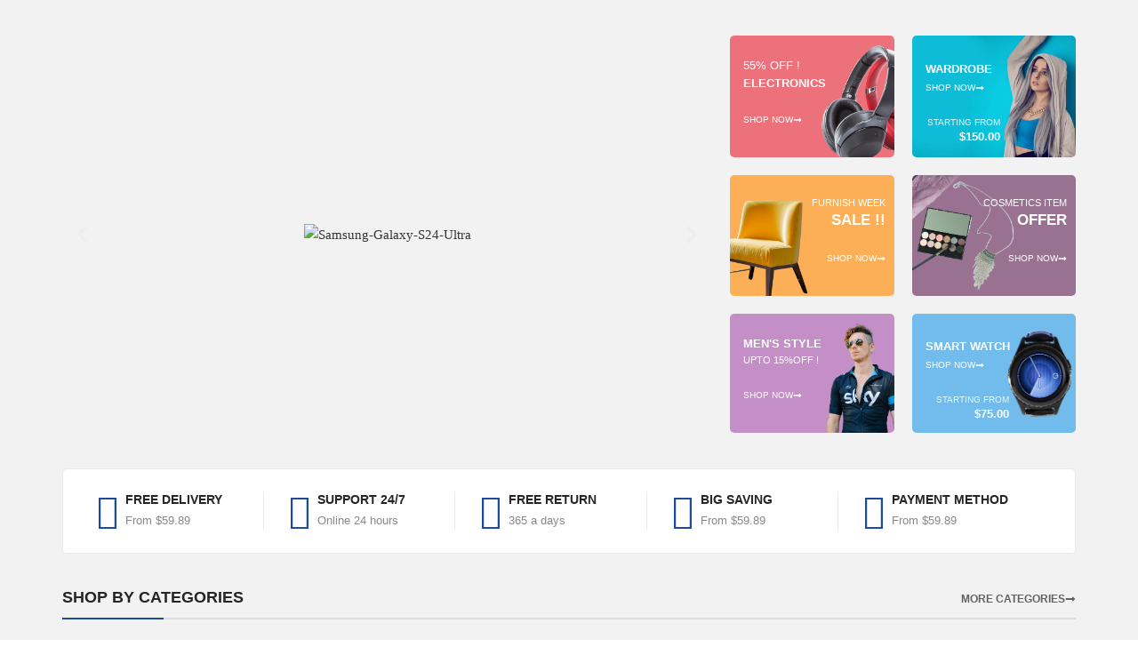

--- FILE ---
content_type: text/css
request_url: https://deltamatrixllp.com/wp-content/uploads/elementor/css/post-142.css?ver=1763390415
body_size: 6105
content:
.elementor-142 .elementor-element.elementor-element-93fa576:not(.elementor-motion-effects-element-type-background), .elementor-142 .elementor-element.elementor-element-93fa576 > .elementor-motion-effects-container > .elementor-motion-effects-layer{background-color:#F2F2F2;}.elementor-142 .elementor-element.elementor-element-93fa576{transition:background 0.3s, border 0.3s, border-radius 0.3s, box-shadow 0.3s;padding:40px 15px 0px 15px;}.elementor-142 .elementor-element.elementor-element-93fa576 > .elementor-background-overlay{transition:background 0.3s, border-radius 0.3s, opacity 0.3s;}.elementor-bc-flex-widget .elementor-142 .elementor-element.elementor-element-75ad088.elementor-column .elementor-widget-wrap{align-items:center;}.elementor-142 .elementor-element.elementor-element-75ad088.elementor-column.elementor-element[data-element_type="column"] > .elementor-widget-wrap.elementor-element-populated{align-content:center;align-items:center;}.elementor-142 .elementor-element.elementor-element-75ad088.elementor-column > .elementor-widget-wrap{justify-content:center;}.elementor-142 .elementor-element.elementor-element-75ad088 > .elementor-widget-wrap > .elementor-widget:not(.elementor-widget__width-auto):not(.elementor-widget__width-initial):not(:last-child):not(.elementor-absolute){margin-bottom:0px;}.elementor-142 .elementor-element.elementor-element-75ad088 > .elementor-element-populated >  .elementor-background-overlay{opacity:0.6;}.elementor-142 .elementor-element.elementor-element-75ad088 > .elementor-element-populated, .elementor-142 .elementor-element.elementor-element-75ad088 > .elementor-element-populated > .elementor-background-overlay, .elementor-142 .elementor-element.elementor-element-75ad088 > .elementor-background-slideshow{border-radius:5px 5px 5px 5px;}.elementor-142 .elementor-element.elementor-element-75ad088 > .elementor-element-populated{transition:background 0.3s, border 0.3s, border-radius 0.3s, box-shadow 0.3s;margin:0px 10px 0px 0px;--e-column-margin-right:10px;--e-column-margin-left:0px;}.elementor-142 .elementor-element.elementor-element-75ad088 > .elementor-element-populated > .elementor-background-overlay{transition:background 0.3s, border-radius 0.3s, opacity 0.3s;}.elementor-142 .elementor-element.elementor-element-69f8225{--e-image-carousel-slides-to-show:1;}.elementor-142 .elementor-element.elementor-element-69f8225 .elementor-image-carousel-wrapper .elementor-image-carousel .swiper-slide-image{border-radius:5px 5px 5px 5px;}.elementor-142 .elementor-element.elementor-element-6c9f88f > .elementor-element-populated{margin:0px 0px 0px 10px;--e-column-margin-right:0px;--e-column-margin-left:10px;}.elementor-142 .elementor-element.elementor-element-c17f831{margin-top:0px;margin-bottom:20px;}.elementor-142 .elementor-element.elementor-element-1ca4b16:not(.elementor-motion-effects-element-type-background) > .elementor-widget-wrap, .elementor-142 .elementor-element.elementor-element-1ca4b16 > .elementor-widget-wrap > .elementor-motion-effects-container > .elementor-motion-effects-layer{background-color:#EC717B;background-image:url("https://demo.bosathemes.com/bosa/marketplace/wp-content/uploads/sites/76/2023/03/img_01.png");background-position:97px 8px;background-repeat:no-repeat;background-size:contain;}.elementor-bc-flex-widget .elementor-142 .elementor-element.elementor-element-1ca4b16.elementor-column .elementor-widget-wrap{align-items:center;}.elementor-142 .elementor-element.elementor-element-1ca4b16.elementor-column.elementor-element[data-element_type="column"] > .elementor-widget-wrap.elementor-element-populated{align-content:center;align-items:center;}.elementor-142 .elementor-element.elementor-element-1ca4b16 > .elementor-element-populated, .elementor-142 .elementor-element.elementor-element-1ca4b16 > .elementor-element-populated > .elementor-background-overlay, .elementor-142 .elementor-element.elementor-element-1ca4b16 > .elementor-background-slideshow{border-radius:5px 5px 5px 5px;}.elementor-142 .elementor-element.elementor-element-1ca4b16 > .elementor-element-populated{transition:background 0.3s, border 0.3s, border-radius 0.3s, box-shadow 0.3s;margin:0px 10px 0px 0px;--e-column-margin-right:10px;--e-column-margin-left:0px;padding:25px 15px 30px 15px;}.elementor-142 .elementor-element.elementor-element-1ca4b16 > .elementor-element-populated > .elementor-background-overlay{transition:background 0.3s, border-radius 0.3s, opacity 0.3s;}.elementor-142 .elementor-element.elementor-element-d4bf5a1 .elementskit-section-title-wraper .elementskit-section-title{color:#FFFFFF;margin:0px 0px 2px 0px;font-family:"Inter", Sans-serif;font-size:13px;font-weight:500;text-transform:uppercase;}.elementor-142 .elementor-element.elementor-element-d4bf5a1 .elementskit-section-title-wraper .elementskit-section-title > span{color:#000000;}.elementor-142 .elementor-element.elementor-element-d4bf5a1 .elementskit-section-title-wraper .elementskit-section-title:hover > span{color:#000000;}.elementor-142 .elementor-element.elementor-element-d4bf5a1 .elementskit-section-title-wraper .elementskit-section-subtitle{color:#FFFFFF;font-family:"Inter", Sans-serif;font-size:13px;font-weight:700;text-transform:uppercase;margin:0px 0px 0px 0px;}.elementor-widget-button .elementor-button{background-color:var( --e-global-color-accent );font-family:var( --e-global-typography-accent-font-family ), Sans-serif;font-weight:var( --e-global-typography-accent-font-weight );}.elementor-142 .elementor-element.elementor-element-bf665ce .elementor-button{background-color:#61CE7000;font-family:"Inter", Sans-serif;font-size:10px;font-weight:500;fill:#FFFFFF;color:#FFFFFF;padding:0px 0px 0px 0px;}.elementor-142 .elementor-element.elementor-element-bf665ce .elementor-button-content-wrapper{flex-direction:row-reverse;}.elementor-142 .elementor-element.elementor-element-bf665ce .elementor-button .elementor-button-content-wrapper{gap:7px;}.elementor-142 .elementor-element.elementor-element-bf665ce .elementor-button:hover, .elementor-142 .elementor-element.elementor-element-bf665ce .elementor-button:focus{color:#1D4C9E;}.elementor-142 .elementor-element.elementor-element-bf665ce .elementor-button:hover svg, .elementor-142 .elementor-element.elementor-element-bf665ce .elementor-button:focus svg{fill:#1D4C9E;}.elementor-142 .elementor-element.elementor-element-41ff225:not(.elementor-motion-effects-element-type-background) > .elementor-widget-wrap, .elementor-142 .elementor-element.elementor-element-41ff225 > .elementor-widget-wrap > .elementor-motion-effects-container > .elementor-motion-effects-layer{background-image:url("https://demo.bosathemes.com/bosa/marketplace/wp-content/uploads/sites/76/2023/03/img_2.jpg");background-position:-130px 0px;background-repeat:no-repeat;background-size:350px auto;}.elementor-bc-flex-widget .elementor-142 .elementor-element.elementor-element-41ff225.elementor-column .elementor-widget-wrap{align-items:center;}.elementor-142 .elementor-element.elementor-element-41ff225.elementor-column.elementor-element[data-element_type="column"] > .elementor-widget-wrap.elementor-element-populated{align-content:center;align-items:center;}.elementor-142 .elementor-element.elementor-element-41ff225 > .elementor-widget-wrap > .elementor-widget:not(.elementor-widget__width-auto):not(.elementor-widget__width-initial):not(:last-child):not(.elementor-absolute){margin-bottom:0px;}.elementor-142 .elementor-element.elementor-element-41ff225 > .elementor-element-populated, .elementor-142 .elementor-element.elementor-element-41ff225 > .elementor-element-populated > .elementor-background-overlay, .elementor-142 .elementor-element.elementor-element-41ff225 > .elementor-background-slideshow{border-radius:5px 5px 5px 5px;}.elementor-142 .elementor-element.elementor-element-41ff225 > .elementor-element-populated{transition:background 0.3s, border 0.3s, border-radius 0.3s, box-shadow 0.3s;margin:0px 0px 0px 10px;--e-column-margin-right:0px;--e-column-margin-left:10px;padding:25px 80px 10px 15px;}.elementor-142 .elementor-element.elementor-element-41ff225 > .elementor-element-populated > .elementor-background-overlay{transition:background 0.3s, border-radius 0.3s, opacity 0.3s;}.elementor-142 .elementor-element.elementor-element-87589ef .elementskit-section-title-wraper .elementskit-section-title{color:#FFFFFF;margin:0px 0px 2px 0px;font-family:"Inter", Sans-serif;font-size:13px;font-weight:500;text-transform:uppercase;}.elementor-142 .elementor-element.elementor-element-87589ef .elementskit-section-title-wraper .elementskit-section-title > span{color:#000000;}.elementor-142 .elementor-element.elementor-element-87589ef .elementskit-section-title-wraper .elementskit-section-title:hover > span{color:#000000;}.elementor-142 .elementor-element.elementor-element-87589ef .elementskit-section-title-wraper .elementskit-section-subtitle{color:#FFFFFF;font-family:"Inter", Sans-serif;font-size:13px;font-weight:700;text-transform:uppercase;margin:0px 0px 0px 0px;}.elementor-142 .elementor-element.elementor-element-42c4b70 .elementor-button{background-color:#61CE7000;font-family:"Inter", Sans-serif;font-size:10px;font-weight:500;fill:#FFFFFF;color:#FFFFFF;padding:0px 0px 0px 0px;}.elementor-142 .elementor-element.elementor-element-42c4b70 .elementor-button-content-wrapper{flex-direction:row-reverse;}.elementor-142 .elementor-element.elementor-element-42c4b70 .elementor-button .elementor-button-content-wrapper{gap:7px;}.elementor-142 .elementor-element.elementor-element-42c4b70 .elementor-button:hover, .elementor-142 .elementor-element.elementor-element-42c4b70 .elementor-button:focus{color:#1D4C9E;}.elementor-142 .elementor-element.elementor-element-42c4b70 .elementor-button:hover svg, .elementor-142 .elementor-element.elementor-element-42c4b70 .elementor-button:focus svg{fill:#1D4C9E;}.elementor-142 .elementor-element.elementor-element-79af637 .elementskit-section-title-wraper .elementskit-section-title{color:#DDFAFF;margin:20px 5px 0px 0px;font-family:"Inter", Sans-serif;font-size:10px;font-weight:500;text-transform:uppercase;}.elementor-142 .elementor-element.elementor-element-79af637 .elementskit-section-title-wraper .elementskit-section-title > span{color:#000000;}.elementor-142 .elementor-element.elementor-element-79af637 .elementskit-section-title-wraper .elementskit-section-title:hover > span{color:#000000;}.elementor-142 .elementor-element.elementor-element-79af637 .elementskit-section-title-wraper .elementskit-section-subtitle{color:#FFFFFF;font-family:"Inter", Sans-serif;font-size:13px;font-weight:700;text-transform:uppercase;margin:0px 5px 0px 0px;}.elementor-142 .elementor-element.elementor-element-c4cf53f{margin-top:0px;margin-bottom:20px;}.elementor-142 .elementor-element.elementor-element-781fb78:not(.elementor-motion-effects-element-type-background) > .elementor-widget-wrap, .elementor-142 .elementor-element.elementor-element-781fb78 > .elementor-widget-wrap > .elementor-motion-effects-container > .elementor-motion-effects-layer{background-color:#FCAF57;background-image:url("https://demo.bosathemes.com/bosa/marketplace/wp-content/uploads/sites/76/2023/03/img_3.png");background-position:-20px 25px;background-repeat:no-repeat;background-size:60% auto;}.elementor-bc-flex-widget .elementor-142 .elementor-element.elementor-element-781fb78.elementor-column .elementor-widget-wrap{align-items:center;}.elementor-142 .elementor-element.elementor-element-781fb78.elementor-column.elementor-element[data-element_type="column"] > .elementor-widget-wrap.elementor-element-populated{align-content:center;align-items:center;}.elementor-142 .elementor-element.elementor-element-781fb78 > .elementor-element-populated, .elementor-142 .elementor-element.elementor-element-781fb78 > .elementor-element-populated > .elementor-background-overlay, .elementor-142 .elementor-element.elementor-element-781fb78 > .elementor-background-slideshow{border-radius:5px 5px 5px 5px;}.elementor-142 .elementor-element.elementor-element-781fb78 > .elementor-element-populated{transition:background 0.3s, border 0.3s, border-radius 0.3s, box-shadow 0.3s;margin:0px 10px 0px 0px;--e-column-margin-right:10px;--e-column-margin-left:0px;padding:25px 10px 30px 60px;}.elementor-142 .elementor-element.elementor-element-781fb78 > .elementor-element-populated > .elementor-background-overlay{transition:background 0.3s, border-radius 0.3s, opacity 0.3s;}.elementor-142 .elementor-element.elementor-element-1fe27fa .elementskit-section-title-wraper .elementskit-section-title{color:#FFFFFF;margin:-1px 0px 0px 0px;font-family:"Inter", Sans-serif;font-size:11px;font-weight:500;text-transform:uppercase;}.elementor-142 .elementor-element.elementor-element-1fe27fa .elementskit-section-title-wraper .elementskit-section-title > span{color:#000000;}.elementor-142 .elementor-element.elementor-element-1fe27fa .elementskit-section-title-wraper .elementskit-section-title:hover > span{color:#000000;}.elementor-142 .elementor-element.elementor-element-1fe27fa .elementskit-section-title-wraper .elementskit-section-subtitle{color:#FFFFFF;font-family:"Inter", Sans-serif;font-size:17px;font-weight:600;text-transform:uppercase;margin:0px 0px 0px 0px;}.elementor-142 .elementor-element.elementor-element-d254d2f .elementor-button{background-color:#61CE7000;font-family:"Inter", Sans-serif;font-size:10px;font-weight:500;fill:#FFFFFF;color:#FFFFFF;padding:0px 0px 0px 0px;}.elementor-142 .elementor-element.elementor-element-d254d2f .elementor-button-content-wrapper{flex-direction:row-reverse;}.elementor-142 .elementor-element.elementor-element-d254d2f .elementor-button .elementor-button-content-wrapper{gap:7px;}.elementor-142 .elementor-element.elementor-element-d254d2f .elementor-button:hover, .elementor-142 .elementor-element.elementor-element-d254d2f .elementor-button:focus{color:#1D4C9E;}.elementor-142 .elementor-element.elementor-element-d254d2f .elementor-button:hover svg, .elementor-142 .elementor-element.elementor-element-d254d2f .elementor-button:focus svg{fill:#1D4C9E;}.elementor-142 .elementor-element.elementor-element-5b613f2:not(.elementor-motion-effects-element-type-background) > .elementor-widget-wrap, .elementor-142 .elementor-element.elementor-element-5b613f2 > .elementor-widget-wrap > .elementor-motion-effects-container > .elementor-motion-effects-layer{background-color:#997291;background-image:url("https://demo.bosathemes.com/bosa/marketplace/wp-content/uploads/sites/76/2023/03/img_05.png");background-position:-53px 0px;background-repeat:no-repeat;background-size:contain;}.elementor-bc-flex-widget .elementor-142 .elementor-element.elementor-element-5b613f2.elementor-column .elementor-widget-wrap{align-items:center;}.elementor-142 .elementor-element.elementor-element-5b613f2.elementor-column.elementor-element[data-element_type="column"] > .elementor-widget-wrap.elementor-element-populated{align-content:center;align-items:center;}.elementor-142 .elementor-element.elementor-element-5b613f2 > .elementor-element-populated, .elementor-142 .elementor-element.elementor-element-5b613f2 > .elementor-element-populated > .elementor-background-overlay, .elementor-142 .elementor-element.elementor-element-5b613f2 > .elementor-background-slideshow{border-radius:5px 5px 5px 5px;}.elementor-142 .elementor-element.elementor-element-5b613f2 > .elementor-element-populated{transition:background 0.3s, border 0.3s, border-radius 0.3s, box-shadow 0.3s;margin:0px 0px 0px 10px;--e-column-margin-right:0px;--e-column-margin-left:10px;padding:25px 10px 30px 60px;}.elementor-142 .elementor-element.elementor-element-5b613f2 > .elementor-element-populated > .elementor-background-overlay{transition:background 0.3s, border-radius 0.3s, opacity 0.3s;}.elementor-142 .elementor-element.elementor-element-704009f .elementskit-section-title-wraper .elementskit-section-title{color:#FFFFFF;margin:-1px 0px 0px 0px;font-family:"Inter", Sans-serif;font-size:11px;font-weight:500;text-transform:uppercase;}.elementor-142 .elementor-element.elementor-element-704009f .elementskit-section-title-wraper .elementskit-section-title > span{color:#000000;}.elementor-142 .elementor-element.elementor-element-704009f .elementskit-section-title-wraper .elementskit-section-title:hover > span{color:#000000;}.elementor-142 .elementor-element.elementor-element-704009f .elementskit-section-title-wraper .elementskit-section-subtitle{color:#FFFFFF;font-family:"Inter", Sans-serif;font-size:17px;font-weight:600;text-transform:uppercase;margin:0px 0px 0px 0px;}.elementor-142 .elementor-element.elementor-element-7c3022a .elementor-button{background-color:#61CE7000;font-family:"Inter", Sans-serif;font-size:10px;font-weight:500;fill:#FFFFFF;color:#FFFFFF;padding:0px 0px 0px 0px;}.elementor-142 .elementor-element.elementor-element-7c3022a .elementor-button-content-wrapper{flex-direction:row-reverse;}.elementor-142 .elementor-element.elementor-element-7c3022a .elementor-button .elementor-button-content-wrapper{gap:7px;}.elementor-142 .elementor-element.elementor-element-7c3022a .elementor-button:hover, .elementor-142 .elementor-element.elementor-element-7c3022a .elementor-button:focus{color:#1D4C9E;}.elementor-142 .elementor-element.elementor-element-7c3022a .elementor-button:hover svg, .elementor-142 .elementor-element.elementor-element-7c3022a .elementor-button:focus svg{fill:#1D4C9E;}.elementor-142 .elementor-element.elementor-element-93aff14:not(.elementor-motion-effects-element-type-background) > .elementor-widget-wrap, .elementor-142 .elementor-element.elementor-element-93aff14 > .elementor-widget-wrap > .elementor-motion-effects-container > .elementor-motion-effects-layer{background-color:#C38FC6;background-image:url("https://demo.bosathemes.com/bosa/marketplace/wp-content/uploads/sites/76/2023/03/img_4.png");background-position:105px 100%;background-repeat:no-repeat;background-size:51% auto;}.elementor-bc-flex-widget .elementor-142 .elementor-element.elementor-element-93aff14.elementor-column .elementor-widget-wrap{align-items:center;}.elementor-142 .elementor-element.elementor-element-93aff14.elementor-column.elementor-element[data-element_type="column"] > .elementor-widget-wrap.elementor-element-populated{align-content:center;align-items:center;}.elementor-142 .elementor-element.elementor-element-93aff14 > .elementor-element-populated, .elementor-142 .elementor-element.elementor-element-93aff14 > .elementor-element-populated > .elementor-background-overlay, .elementor-142 .elementor-element.elementor-element-93aff14 > .elementor-background-slideshow{border-radius:5px 5px 5px 5px;}.elementor-142 .elementor-element.elementor-element-93aff14 > .elementor-element-populated{transition:background 0.3s, border 0.3s, border-radius 0.3s, box-shadow 0.3s;margin:0px 10px 0px 0px;--e-column-margin-right:10px;--e-column-margin-left:0px;padding:25px 15px 30px 15px;}.elementor-142 .elementor-element.elementor-element-93aff14 > .elementor-element-populated > .elementor-background-overlay{transition:background 0.3s, border-radius 0.3s, opacity 0.3s;}.elementor-142 .elementor-element.elementor-element-6f40296 .elementskit-section-title-wraper .elementskit-section-title{color:#FFFFFF;margin:0px 0px 2px 0px;font-family:"Inter", Sans-serif;font-size:13px;font-weight:600;text-transform:uppercase;}.elementor-142 .elementor-element.elementor-element-6f40296 .elementskit-section-title-wraper .elementskit-section-title > span{color:#000000;}.elementor-142 .elementor-element.elementor-element-6f40296 .elementskit-section-title-wraper .elementskit-section-title:hover > span{color:#000000;}.elementor-142 .elementor-element.elementor-element-6f40296 .elementskit-section-title-wraper .elementskit-section-subtitle{color:#FFFFFF;font-family:"Inter", Sans-serif;font-size:11px;font-weight:500;text-transform:uppercase;margin:0px 0px 0px 0px;}.elementor-142 .elementor-element.elementor-element-09bdcde .elementor-button{background-color:#61CE7000;font-family:"Inter", Sans-serif;font-size:10px;font-weight:500;fill:#FFFFFF;color:#FFFFFF;padding:0px 0px 0px 0px;}.elementor-142 .elementor-element.elementor-element-09bdcde .elementor-button-content-wrapper{flex-direction:row-reverse;}.elementor-142 .elementor-element.elementor-element-09bdcde .elementor-button .elementor-button-content-wrapper{gap:7px;}.elementor-142 .elementor-element.elementor-element-09bdcde .elementor-button:hover, .elementor-142 .elementor-element.elementor-element-09bdcde .elementor-button:focus{color:#1D4C9E;}.elementor-142 .elementor-element.elementor-element-09bdcde .elementor-button:hover svg, .elementor-142 .elementor-element.elementor-element-09bdcde .elementor-button:focus svg{fill:#1D4C9E;}.elementor-142 .elementor-element.elementor-element-c6ff994:not(.elementor-motion-effects-element-type-background) > .elementor-widget-wrap, .elementor-142 .elementor-element.elementor-element-c6ff994 > .elementor-widget-wrap > .elementor-motion-effects-container > .elementor-motion-effects-layer{background-color:#71BCEC;background-image:url("https://demo.bosathemes.com/bosa/marketplace/wp-content/uploads/sites/76/2023/03/img_06.png");background-position:88px 50%;background-repeat:no-repeat;background-size:contain;}.elementor-bc-flex-widget .elementor-142 .elementor-element.elementor-element-c6ff994.elementor-column .elementor-widget-wrap{align-items:center;}.elementor-142 .elementor-element.elementor-element-c6ff994.elementor-column.elementor-element[data-element_type="column"] > .elementor-widget-wrap.elementor-element-populated{align-content:center;align-items:center;}.elementor-142 .elementor-element.elementor-element-c6ff994 > .elementor-widget-wrap > .elementor-widget:not(.elementor-widget__width-auto):not(.elementor-widget__width-initial):not(:last-child):not(.elementor-absolute){margin-bottom:0px;}.elementor-142 .elementor-element.elementor-element-c6ff994 > .elementor-element-populated, .elementor-142 .elementor-element.elementor-element-c6ff994 > .elementor-element-populated > .elementor-background-overlay, .elementor-142 .elementor-element.elementor-element-c6ff994 > .elementor-background-slideshow{border-radius:5px 5px 5px 5px;}.elementor-142 .elementor-element.elementor-element-c6ff994 > .elementor-element-populated{transition:background 0.3s, border 0.3s, border-radius 0.3s, box-shadow 0.3s;margin:0px 0px 0px 10px;--e-column-margin-right:0px;--e-column-margin-left:10px;padding:25px 70px 10px 15px;}.elementor-142 .elementor-element.elementor-element-c6ff994 > .elementor-element-populated > .elementor-background-overlay{transition:background 0.3s, border-radius 0.3s, opacity 0.3s;}.elementor-142 .elementor-element.elementor-element-0cffeb8 .elementskit-section-title-wraper .elementskit-section-title{color:#FFFFFF;margin:0px 0px 2px 0px;font-family:"Inter", Sans-serif;font-size:13px;font-weight:500;text-transform:uppercase;}.elementor-142 .elementor-element.elementor-element-0cffeb8 .elementskit-section-title-wraper .elementskit-section-title > span{color:#000000;}.elementor-142 .elementor-element.elementor-element-0cffeb8 .elementskit-section-title-wraper .elementskit-section-title:hover > span{color:#000000;}.elementor-142 .elementor-element.elementor-element-0cffeb8 .elementskit-section-title-wraper .elementskit-section-subtitle{color:#FFFFFF;font-family:"Inter", Sans-serif;font-size:13px;font-weight:700;text-transform:uppercase;margin:0px 0px 0px 0px;}.elementor-142 .elementor-element.elementor-element-1dd14da .elementor-button{background-color:#61CE7000;font-family:"Inter", Sans-serif;font-size:10px;font-weight:500;fill:#FFFFFF;color:#FFFFFF;padding:0px 0px 0px 0px;}.elementor-142 .elementor-element.elementor-element-1dd14da .elementor-button-content-wrapper{flex-direction:row-reverse;}.elementor-142 .elementor-element.elementor-element-1dd14da .elementor-button .elementor-button-content-wrapper{gap:7px;}.elementor-142 .elementor-element.elementor-element-1dd14da .elementor-button:hover, .elementor-142 .elementor-element.elementor-element-1dd14da .elementor-button:focus{color:#1D4C9E;}.elementor-142 .elementor-element.elementor-element-1dd14da .elementor-button:hover svg, .elementor-142 .elementor-element.elementor-element-1dd14da .elementor-button:focus svg{fill:#1D4C9E;}.elementor-142 .elementor-element.elementor-element-e3a2ebe .elementskit-section-title-wraper .elementskit-section-title{color:#DDFAFF;margin:20px 5px 0px 0px;font-family:"Inter", Sans-serif;font-size:10px;font-weight:500;text-transform:uppercase;}.elementor-142 .elementor-element.elementor-element-e3a2ebe .elementskit-section-title-wraper .elementskit-section-title > span{color:#000000;}.elementor-142 .elementor-element.elementor-element-e3a2ebe .elementskit-section-title-wraper .elementskit-section-title:hover > span{color:#000000;}.elementor-142 .elementor-element.elementor-element-e3a2ebe .elementskit-section-title-wraper .elementskit-section-subtitle{color:#FFFFFF;font-family:"Inter", Sans-serif;font-size:13px;font-weight:700;text-transform:uppercase;margin:0px 5px 0px 0px;}.elementor-142 .elementor-element.elementor-element-9725f4f:not(.elementor-motion-effects-element-type-background), .elementor-142 .elementor-element.elementor-element-9725f4f > .elementor-motion-effects-container > .elementor-motion-effects-layer{background-color:#F2F2F2;}.elementor-142 .elementor-element.elementor-element-9725f4f{transition:background 0.3s, border 0.3s, border-radius 0.3s, box-shadow 0.3s;padding:40px 15px 40px 15px;}.elementor-142 .elementor-element.elementor-element-9725f4f > .elementor-background-overlay{transition:background 0.3s, border-radius 0.3s, opacity 0.3s;}.elementor-142 .elementor-element.elementor-element-34aad17:not(.elementor-motion-effects-element-type-background) > .elementor-widget-wrap, .elementor-142 .elementor-element.elementor-element-34aad17 > .elementor-widget-wrap > .elementor-motion-effects-container > .elementor-motion-effects-layer{background-color:#FFFFFF;}.elementor-142 .elementor-element.elementor-element-34aad17 > .elementor-element-populated{border-style:solid;border-width:1px 1px 1px 1px;border-color:#EAEAEA;transition:background 0.3s, border 0.3s, border-radius 0.3s, box-shadow 0.3s;padding:25px 30px 25px 30px;}.elementor-142 .elementor-element.elementor-element-34aad17 > .elementor-element-populated, .elementor-142 .elementor-element.elementor-element-34aad17 > .elementor-element-populated > .elementor-background-overlay, .elementor-142 .elementor-element.elementor-element-34aad17 > .elementor-background-slideshow{border-radius:5px 5px 5px 5px;}.elementor-142 .elementor-element.elementor-element-34aad17 > .elementor-element-populated > .elementor-background-overlay{transition:background 0.3s, border-radius 0.3s, opacity 0.3s;}.elementor-142 .elementor-element.elementor-element-8ab1542 > .elementor-element-populated{border-style:solid;border-width:0px 1px 0px 0px;border-color:#EAEAEA;margin:0px 20px 0px 0px;--e-column-margin-right:20px;--e-column-margin-left:0px;}.elementor-widget-icon-box.elementor-view-stacked .elementor-icon{background-color:var( --e-global-color-primary );}.elementor-widget-icon-box.elementor-view-framed .elementor-icon, .elementor-widget-icon-box.elementor-view-default .elementor-icon{fill:var( --e-global-color-primary );color:var( --e-global-color-primary );border-color:var( --e-global-color-primary );}.elementor-widget-icon-box .elementor-icon-box-title, .elementor-widget-icon-box .elementor-icon-box-title a{font-family:var( --e-global-typography-primary-font-family ), Sans-serif;font-weight:var( --e-global-typography-primary-font-weight );}.elementor-widget-icon-box .elementor-icon-box-title{color:var( --e-global-color-primary );}.elementor-widget-icon-box:has(:hover) .elementor-icon-box-title,
					 .elementor-widget-icon-box:has(:focus) .elementor-icon-box-title{color:var( --e-global-color-primary );}.elementor-widget-icon-box .elementor-icon-box-description{font-family:var( --e-global-typography-text-font-family ), Sans-serif;font-weight:var( --e-global-typography-text-font-weight );color:var( --e-global-color-text );}.elementor-142 .elementor-element.elementor-element-dbc3f33 .elementor-icon-box-wrapper{align-items:center;}.elementor-142 .elementor-element.elementor-element-dbc3f33{--icon-box-icon-margin:18px;}.elementor-142 .elementor-element.elementor-element-dbc3f33 .elementor-icon-box-title{margin-block-end:2px;color:#252525;}.elementor-142 .elementor-element.elementor-element-dbc3f33.elementor-view-stacked .elementor-icon{background-color:#1D4C9E;}.elementor-142 .elementor-element.elementor-element-dbc3f33.elementor-view-framed .elementor-icon, .elementor-142 .elementor-element.elementor-element-dbc3f33.elementor-view-default .elementor-icon{fill:#1D4C9E;color:#1D4C9E;border-color:#1D4C9E;}.elementor-142 .elementor-element.elementor-element-dbc3f33 .elementor-icon{font-size:40px;}.elementor-142 .elementor-element.elementor-element-dbc3f33 .elementor-icon-box-title, .elementor-142 .elementor-element.elementor-element-dbc3f33 .elementor-icon-box-title a{font-family:"Inter", Sans-serif;font-size:14px;font-weight:600;text-transform:uppercase;}.elementor-142 .elementor-element.elementor-element-dbc3f33 .elementor-icon-box-description{font-family:"Inter", Sans-serif;font-size:13px;font-weight:400;color:#888888;}.elementor-142 .elementor-element.elementor-element-ef253df > .elementor-element-populated{border-style:solid;border-width:0px 1px 0px 0px;border-color:#EAEAEA;margin:0px 20px 0px 0px;--e-column-margin-right:20px;--e-column-margin-left:0px;}.elementor-142 .elementor-element.elementor-element-cd9c22a .elementor-icon-box-wrapper{align-items:center;}.elementor-142 .elementor-element.elementor-element-cd9c22a{--icon-box-icon-margin:18px;}.elementor-142 .elementor-element.elementor-element-cd9c22a .elementor-icon-box-title{margin-block-end:2px;color:#252525;}.elementor-142 .elementor-element.elementor-element-cd9c22a.elementor-view-stacked .elementor-icon{background-color:#1D4C9E;}.elementor-142 .elementor-element.elementor-element-cd9c22a.elementor-view-framed .elementor-icon, .elementor-142 .elementor-element.elementor-element-cd9c22a.elementor-view-default .elementor-icon{fill:#1D4C9E;color:#1D4C9E;border-color:#1D4C9E;}.elementor-142 .elementor-element.elementor-element-cd9c22a .elementor-icon{font-size:40px;}.elementor-142 .elementor-element.elementor-element-cd9c22a .elementor-icon-box-title, .elementor-142 .elementor-element.elementor-element-cd9c22a .elementor-icon-box-title a{font-family:"Inter", Sans-serif;font-size:14px;font-weight:600;text-transform:uppercase;}.elementor-142 .elementor-element.elementor-element-cd9c22a .elementor-icon-box-description{font-family:"Inter", Sans-serif;font-size:13px;font-weight:400;color:#888888;}.elementor-142 .elementor-element.elementor-element-1e1952b > .elementor-element-populated{border-style:solid;border-width:0px 1px 0px 0px;border-color:#EAEAEA;margin:0px 20px 0px 0px;--e-column-margin-right:20px;--e-column-margin-left:0px;}.elementor-142 .elementor-element.elementor-element-4e6934c .elementor-icon-box-wrapper{align-items:center;}.elementor-142 .elementor-element.elementor-element-4e6934c{--icon-box-icon-margin:18px;}.elementor-142 .elementor-element.elementor-element-4e6934c .elementor-icon-box-title{margin-block-end:2px;color:#252525;}.elementor-142 .elementor-element.elementor-element-4e6934c.elementor-view-stacked .elementor-icon{background-color:#1D4C9E;}.elementor-142 .elementor-element.elementor-element-4e6934c.elementor-view-framed .elementor-icon, .elementor-142 .elementor-element.elementor-element-4e6934c.elementor-view-default .elementor-icon{fill:#1D4C9E;color:#1D4C9E;border-color:#1D4C9E;}.elementor-142 .elementor-element.elementor-element-4e6934c .elementor-icon{font-size:40px;}.elementor-142 .elementor-element.elementor-element-4e6934c .elementor-icon-box-title, .elementor-142 .elementor-element.elementor-element-4e6934c .elementor-icon-box-title a{font-family:"Inter", Sans-serif;font-size:14px;font-weight:600;text-transform:uppercase;}.elementor-142 .elementor-element.elementor-element-4e6934c .elementor-icon-box-description{font-family:"Inter", Sans-serif;font-size:13px;font-weight:400;color:#888888;}.elementor-142 .elementor-element.elementor-element-e9407ab > .elementor-element-populated{border-style:solid;border-width:0px 1px 0px 0px;border-color:#EAEAEA;margin:0px 20px 0px 0px;--e-column-margin-right:20px;--e-column-margin-left:0px;}.elementor-142 .elementor-element.elementor-element-b08cfb0 .elementor-icon-box-wrapper{align-items:center;}.elementor-142 .elementor-element.elementor-element-b08cfb0{--icon-box-icon-margin:18px;}.elementor-142 .elementor-element.elementor-element-b08cfb0 .elementor-icon-box-title{margin-block-end:2px;color:#252525;}.elementor-142 .elementor-element.elementor-element-b08cfb0.elementor-view-stacked .elementor-icon{background-color:#1D4C9E;}.elementor-142 .elementor-element.elementor-element-b08cfb0.elementor-view-framed .elementor-icon, .elementor-142 .elementor-element.elementor-element-b08cfb0.elementor-view-default .elementor-icon{fill:#1D4C9E;color:#1D4C9E;border-color:#1D4C9E;}.elementor-142 .elementor-element.elementor-element-b08cfb0 .elementor-icon{font-size:40px;}.elementor-142 .elementor-element.elementor-element-b08cfb0 .elementor-icon-box-title, .elementor-142 .elementor-element.elementor-element-b08cfb0 .elementor-icon-box-title a{font-family:"Inter", Sans-serif;font-size:14px;font-weight:600;text-transform:uppercase;}.elementor-142 .elementor-element.elementor-element-b08cfb0 .elementor-icon-box-description{font-family:"Inter", Sans-serif;font-size:13px;font-weight:400;color:#888888;}.elementor-142 .elementor-element.elementor-element-68fb70c > .elementor-element-populated{border-style:solid;border-width:0px 0px 0px 0px;border-color:#EAEAEA;}.elementor-142 .elementor-element.elementor-element-fad8589 .elementor-icon-box-wrapper{align-items:center;}.elementor-142 .elementor-element.elementor-element-fad8589{--icon-box-icon-margin:18px;}.elementor-142 .elementor-element.elementor-element-fad8589 .elementor-icon-box-title{margin-block-end:2px;color:#252525;}.elementor-142 .elementor-element.elementor-element-fad8589.elementor-view-stacked .elementor-icon{background-color:#1D4C9E;}.elementor-142 .elementor-element.elementor-element-fad8589.elementor-view-framed .elementor-icon, .elementor-142 .elementor-element.elementor-element-fad8589.elementor-view-default .elementor-icon{fill:#1D4C9E;color:#1D4C9E;border-color:#1D4C9E;}.elementor-142 .elementor-element.elementor-element-fad8589 .elementor-icon{font-size:40px;}.elementor-142 .elementor-element.elementor-element-fad8589 .elementor-icon-box-title, .elementor-142 .elementor-element.elementor-element-fad8589 .elementor-icon-box-title a{font-family:"Inter", Sans-serif;font-size:14px;font-weight:600;text-transform:uppercase;}.elementor-142 .elementor-element.elementor-element-fad8589 .elementor-icon-box-description{font-family:"Inter", Sans-serif;font-size:13px;font-weight:400;color:#888888;}.elementor-142 .elementor-element.elementor-element-a589df8:not(.elementor-motion-effects-element-type-background), .elementor-142 .elementor-element.elementor-element-a589df8 > .elementor-motion-effects-container > .elementor-motion-effects-layer{background-color:#F2F2F2;}.elementor-142 .elementor-element.elementor-element-a589df8{transition:background 0.3s, border 0.3s, border-radius 0.3s, box-shadow 0.3s;padding:0px 15px 20px 15px;}.elementor-142 .elementor-element.elementor-element-a589df8 > .elementor-background-overlay{transition:background 0.3s, border-radius 0.3s, opacity 0.3s;}.elementor-142 .elementor-element.elementor-element-2d91a10 > .elementor-widget-wrap > .elementor-widget:not(.elementor-widget__width-auto):not(.elementor-widget__width-initial):not(:last-child):not(.elementor-absolute){margin-bottom:10px;}.elementor-widget-heading .elementor-heading-title{font-family:var( --e-global-typography-primary-font-family ), Sans-serif;font-weight:var( --e-global-typography-primary-font-weight );color:var( --e-global-color-primary );}.elementor-142 .elementor-element.elementor-element-0bd5641{text-align:left;}.elementor-142 .elementor-element.elementor-element-0bd5641 .elementor-heading-title{font-family:"Inter", Sans-serif;font-size:18px;font-weight:700;color:#252525;}.elementor-bc-flex-widget .elementor-142 .elementor-element.elementor-element-1738222.elementor-column .elementor-widget-wrap{align-items:flex-end;}.elementor-142 .elementor-element.elementor-element-1738222.elementor-column.elementor-element[data-element_type="column"] > .elementor-widget-wrap.elementor-element-populated{align-content:flex-end;align-items:flex-end;}.elementor-142 .elementor-element.elementor-element-f3aff93 .elementor-button{background-color:#61CE7000;font-family:"Inter", Sans-serif;font-size:12px;font-weight:600;fill:#626262;color:#626262;padding:0px 0px 0px 0px;}.elementor-142 .elementor-element.elementor-element-f3aff93 .elementor-button-content-wrapper{flex-direction:row-reverse;}.elementor-142 .elementor-element.elementor-element-f3aff93 .elementor-button .elementor-button-content-wrapper{gap:7px;}.elementor-142 .elementor-element.elementor-element-f3aff93 .elementor-button:hover, .elementor-142 .elementor-element.elementor-element-f3aff93 .elementor-button:focus{color:#1D4C9E;}.elementor-142 .elementor-element.elementor-element-f3aff93 .elementor-button:hover svg, .elementor-142 .elementor-element.elementor-element-f3aff93 .elementor-button:focus svg{fill:#1D4C9E;}.elementor-widget-divider{--divider-color:var( --e-global-color-secondary );}.elementor-widget-divider .elementor-divider__text{color:var( --e-global-color-secondary );font-family:var( --e-global-typography-secondary-font-family ), Sans-serif;font-weight:var( --e-global-typography-secondary-font-weight );}.elementor-widget-divider.elementor-view-stacked .elementor-icon{background-color:var( --e-global-color-secondary );}.elementor-widget-divider.elementor-view-framed .elementor-icon, .elementor-widget-divider.elementor-view-default .elementor-icon{color:var( --e-global-color-secondary );border-color:var( --e-global-color-secondary );}.elementor-widget-divider.elementor-view-framed .elementor-icon, .elementor-widget-divider.elementor-view-default .elementor-icon svg{fill:var( --e-global-color-secondary );}.elementor-142 .elementor-element.elementor-element-87333fa{--divider-border-style:solid;--divider-color:#1D4C9E;--divider-border-width:2px;width:var( --container-widget-width, 10% );max-width:10%;--container-widget-width:10%;--container-widget-flex-grow:0;}.elementor-142 .elementor-element.elementor-element-87333fa .elementor-divider-separator{width:100%;}.elementor-142 .elementor-element.elementor-element-87333fa .elementor-divider{padding-block-start:8px;padding-block-end:8px;}.elementor-142 .elementor-element.elementor-element-d9142b1{--divider-border-style:solid;--divider-color:#DDDDDD;--divider-border-width:2px;width:var( --container-widget-width, 90% );max-width:90%;--container-widget-width:90%;--container-widget-flex-grow:0;}.elementor-142 .elementor-element.elementor-element-d9142b1 .elementor-divider-separator{width:100%;}.elementor-142 .elementor-element.elementor-element-d9142b1 .elementor-divider{padding-block-start:8px;padding-block-end:8px;}.elementor-142 .elementor-element.elementor-element-1a3be88 > .elementor-widget-container{margin:25px 0px 0px 0px;}.elementor-142 .elementor-element.elementor-element-1a3be88 .product-category h3.woocommerce-loop-category__title{text-align:center;}.elementor-142 .elementor-element.elementor-element-1a3be88 .bew-elements-product-categories li.product{margin:0px 0px 20px 0px;}.elementor-142 .elementor-element.elementor-element-1a3be88 .bew-elements-product-categories li.product img{border-radius:15px 15px 15px 15px;}.elementor-142 .elementor-element.elementor-element-1a3be88 .bew-elements-product-categories .product-category h3.woocommerce-loop-category__title{color:#252525;font-family:"Inter", Sans-serif;font-size:13px;font-weight:600;text-transform:uppercase;}.elementor-142 .elementor-element.elementor-element-1a3be88 .bew-elements-product-categories .product-category:hover h3.woocommerce-loop-category__title{color:#1D4C9E;}.elementor-142 .elementor-element.elementor-element-1a3be88 .bew-elements-product-categories li.product .woocommerce-loop-category__title{margin:0px 0px 0px 0px;}.elementor-142 .elementor-element.elementor-element-3169d88:not(.elementor-motion-effects-element-type-background), .elementor-142 .elementor-element.elementor-element-3169d88 > .elementor-motion-effects-container > .elementor-motion-effects-layer{background-color:#F2F2F2;}.elementor-142 .elementor-element.elementor-element-3169d88{transition:background 0.3s, border 0.3s, border-radius 0.3s, box-shadow 0.3s;padding:0px 15px 40px 15px;}.elementor-142 .elementor-element.elementor-element-3169d88 > .elementor-background-overlay{transition:background 0.3s, border-radius 0.3s, opacity 0.3s;}.elementor-142 .elementor-element.elementor-element-918d5fd > .elementor-widget-wrap > .elementor-widget:not(.elementor-widget__width-auto):not(.elementor-widget__width-initial):not(:last-child):not(.elementor-absolute){margin-bottom:10px;}.elementor-142 .elementor-element.elementor-element-18aaa0b{text-align:left;}.elementor-142 .elementor-element.elementor-element-18aaa0b .elementor-heading-title{font-family:"Inter", Sans-serif;font-size:18px;font-weight:700;color:#252525;}.elementor-bc-flex-widget .elementor-142 .elementor-element.elementor-element-8e08ccc.elementor-column .elementor-widget-wrap{align-items:flex-end;}.elementor-142 .elementor-element.elementor-element-8e08ccc.elementor-column.elementor-element[data-element_type="column"] > .elementor-widget-wrap.elementor-element-populated{align-content:flex-end;align-items:flex-end;}.elementor-142 .elementor-element.elementor-element-4efb53b .elementor-button{background-color:#61CE7000;font-family:"Inter", Sans-serif;font-size:12px;font-weight:600;fill:#626262;color:#626262;padding:0px 0px 0px 0px;}.elementor-142 .elementor-element.elementor-element-4efb53b .elementor-button-content-wrapper{flex-direction:row-reverse;}.elementor-142 .elementor-element.elementor-element-4efb53b .elementor-button .elementor-button-content-wrapper{gap:7px;}.elementor-142 .elementor-element.elementor-element-4efb53b .elementor-button:hover, .elementor-142 .elementor-element.elementor-element-4efb53b .elementor-button:focus{color:#1D4C9E;}.elementor-142 .elementor-element.elementor-element-4efb53b .elementor-button:hover svg, .elementor-142 .elementor-element.elementor-element-4efb53b .elementor-button:focus svg{fill:#1D4C9E;}.elementor-142 .elementor-element.elementor-element-1e81a9b{--divider-border-style:solid;--divider-color:#1D4C9E;--divider-border-width:2px;width:var( --container-widget-width, 10% );max-width:10%;--container-widget-width:10%;--container-widget-flex-grow:0;}.elementor-142 .elementor-element.elementor-element-1e81a9b .elementor-divider-separator{width:100%;}.elementor-142 .elementor-element.elementor-element-1e81a9b .elementor-divider{padding-block-start:8px;padding-block-end:8px;}.elementor-142 .elementor-element.elementor-element-0af0c8b{--divider-border-style:solid;--divider-color:#DDDDDD;--divider-border-width:2px;width:var( --container-widget-width, 90% );max-width:90%;--container-widget-width:90%;--container-widget-flex-grow:0;}.elementor-142 .elementor-element.elementor-element-0af0c8b .elementor-divider-separator{width:100%;}.elementor-142 .elementor-element.elementor-element-0af0c8b .elementor-divider{padding-block-start:8px;padding-block-end:8px;}.elementor-142 .elementor-element.elementor-element-1701441 > .elementor-widget-container{margin:25px 0px 0px 0px;}.elementor-142 .elementor-element.elementor-element-1701441 ul.products li.product, .elementor-142 .elementor-element.elementor-element-1701441 .woocommerce ul.products li.product .product-inner{text-align:center;}.elementor-142 .elementor-element.elementor-element-1701441 .woocommerce .bew-elements-products ul.products{column-gap:15px;row-gap:15px;}.elementor-142 .elementor-element.elementor-element-1701441 .woocommerce ul.products li.product{padding:0px 5px 20px 5px;}.elementor-142 .elementor-element.elementor-element-1701441 .woocommerce ul.products li.product img{border-radius:5px 5px 5px 5px;margin:0px 0px 15px 0px;}.elementor-142 .elementor-element.elementor-element-1701441 .woocommerce ul.products li.product .woocommerce-loop-product__title{color:#252525;font-family:"Inter", Sans-serif;font-size:14px;font-weight:600;text-transform:capitalize;margin:0px 0px 0px 0px;}.elementor-142 .elementor-element.elementor-element-1701441 .woocommerce ul.product:hover h2.woocommerce-loop-product__title{color:#1D4C9E;}.elementor-142 .elementor-element.elementor-element-1701441 .woocommerce ul.products li.product a .price{color:#1D4C9E;}.elementor-142 .elementor-element.elementor-element-1701441 .woocommerce ul.products li.product .price{font-family:"Inter", Sans-serif;font-size:14px;font-weight:700;margin:0px 0px 0px 0px;}.elementor-142 .elementor-element.elementor-element-1701441 .woocommerce ul.products li.product .price del{color:#353535;}.elementor-142 .elementor-element.elementor-element-1701441 .woocommerce ul.products li.product .price del {font-family:"Inter", Sans-serif;font-size:13px;font-weight:600;}.elementor-142 .elementor-element.elementor-element-1701441 .woocommerce ul.products li.product .star-rating:before, .elementor-142 .elementor-element.elementor-element-1701441 .woocommerce ul.products li.product .star-rating span:before{letter-spacing:1px;font-size:14px;}.elementor-142 .elementor-element.elementor-element-1701441 .bew-elements-products a.button, .elementor-142 .elementor-element.elementor-element-1701441 .bew-elements-products a.product_type_grouped, .elementor-142 .elementor-element.elementor-element-1701441 .bew-elements-products a.product_type_external{font-family:"Inter", Sans-serif;font-size:11px;font-weight:500;}.elementor-142 .elementor-element.elementor-element-1701441 .bew-elements-products .product-inner-contents a.button, .elementor-142 .elementor-element.elementor-element-1701441 .bew-elements-products a.product_type_grouped, .elementor-142 .elementor-element.elementor-element-1701441 .bew-elements-products a.product_type_external{color:#626262;}.elementor-142 .elementor-element.elementor-element-1701441 .bew-elements-products .product-inner-contents a.button:hover, .elementor-142 .elementor-element.elementor-element-1701441 .bew-elements-products a.product_type_grouped:hover, .elementor-142 .elementor-element.elementor-element-1701441 .bew-elements-products a.product_type_external:hover{color:#1D4C9E;}.elementor-142 .elementor-element.elementor-element-1701441 .bew-elements-products .product-inner-contents a.button:hover, .elementor-142 .elementor-element.elementor-element-1701441 .bew-elements-products .product-inner-contents a.button:hover, .elementor-142 .elementor-element.elementor-element-1701441 .bew-elements-products a.product_type_grouped:hover, .elementor-142 .elementor-element.elementor-element-1701441 .bew-elements-products a.product_type_external:hover{border-color:#1D4C9E;}.elementor-142 .elementor-element.elementor-element-1701441 .bew-elements-products a.add_to_cart_button, .elementor-142 .elementor-element.elementor-element-1701441 .bew-elements-products .product-inner-contents a.button, .elementor-142 .elementor-element.elementor-element-1701441 .bew-elements-products a.product_type_grouped, .elementor-142 .elementor-element.elementor-element-1701441 .bew-elements-products a.product_type_external{border-style:solid;border-width:0px 0px 1px 0px;border-color:#B6B6B6;}.elementor-142 .elementor-element.elementor-element-1701441 .bew-elements-products .product .onsale{font-family:"Inter", Sans-serif;font-size:9px;font-weight:500;text-transform:uppercase;background-color:#1D4C9E;}.elementor-142 .elementor-element.elementor-element-1701441 .woocommerce ul.products li.product .onsale{border-radius:5px 5px 5px 5px;padding:5px 7px 5px 7px;}.elementor-142 .elementor-element.elementor-element-65a82f2{margin-top:25px;margin-bottom:0px;}.elementor-142 .elementor-element.elementor-element-d71ac5b:not(.elementor-motion-effects-element-type-background) > .elementor-widget-wrap, .elementor-142 .elementor-element.elementor-element-d71ac5b > .elementor-widget-wrap > .elementor-motion-effects-container > .elementor-motion-effects-layer{background-image:url("https://demo.bosathemes.com/bosa/marketplace/wp-content/uploads/sites/76/2023/03/img_10-scaled.jpg");background-position:center center;background-repeat:no-repeat;background-size:cover;}.elementor-142 .elementor-element.elementor-element-d71ac5b > .elementor-widget-wrap > .elementor-widget:not(.elementor-widget__width-auto):not(.elementor-widget__width-initial):not(:last-child):not(.elementor-absolute){margin-bottom:10px;}.elementor-142 .elementor-element.elementor-element-d71ac5b > .elementor-element-populated, .elementor-142 .elementor-element.elementor-element-d71ac5b > .elementor-element-populated > .elementor-background-overlay, .elementor-142 .elementor-element.elementor-element-d71ac5b > .elementor-background-slideshow{border-radius:5px 5px 5px 5px;}.elementor-142 .elementor-element.elementor-element-d71ac5b > .elementor-element-populated{transition:background 0.3s, border 0.3s, border-radius 0.3s, box-shadow 0.3s;margin:0px 10px 0px 10px;--e-column-margin-right:10px;--e-column-margin-left:10px;padding:40px 100px 40px 20px;}.elementor-142 .elementor-element.elementor-element-d71ac5b > .elementor-element-populated > .elementor-background-overlay{transition:background 0.3s, border-radius 0.3s, opacity 0.3s;}.elementor-142 .elementor-element.elementor-element-50b683f .elementskit-section-title-wraper .elementskit-section-title{color:#000000;margin:0px 0px 8px 0px;font-family:"Inter", Sans-serif;font-size:12px;font-weight:600;text-transform:uppercase;}.elementor-142 .elementor-element.elementor-element-50b683f .elementskit-section-title-wraper .elementskit-section-title > span{color:#000000;}.elementor-142 .elementor-element.elementor-element-50b683f .elementskit-section-title-wraper .elementskit-section-title:hover > span{color:#000000;}.elementor-142 .elementor-element.elementor-element-50b683f .elementskit-section-title-wraper .elementskit-section-subtitle{color:#1D4C9E;font-family:"Inter", Sans-serif;font-size:16px;font-weight:600;text-transform:uppercase;margin:0px 0px 0px 0px;}.elementor-142 .elementor-element.elementor-element-7003330 .elementor-button{background-color:#61CE7000;font-family:"Inter", Sans-serif;font-size:10px;font-weight:500;fill:#252525;color:#252525;padding:0px 0px 0px 0px;}.elementor-142 .elementor-element.elementor-element-7003330 .elementor-button-content-wrapper{flex-direction:row-reverse;}.elementor-142 .elementor-element.elementor-element-7003330 .elementor-button .elementor-button-content-wrapper{gap:7px;}.elementor-142 .elementor-element.elementor-element-7003330 .elementor-button:hover, .elementor-142 .elementor-element.elementor-element-7003330 .elementor-button:focus{color:#1D4C9E;}.elementor-142 .elementor-element.elementor-element-7003330 .elementor-button:hover svg, .elementor-142 .elementor-element.elementor-element-7003330 .elementor-button:focus svg{fill:#1D4C9E;}.elementor-142 .elementor-element.elementor-element-4b0eb13:not(.elementor-motion-effects-element-type-background) > .elementor-widget-wrap, .elementor-142 .elementor-element.elementor-element-4b0eb13 > .elementor-widget-wrap > .elementor-motion-effects-container > .elementor-motion-effects-layer{background-image:url("https://demo.bosathemes.com/bosa/marketplace/wp-content/uploads/sites/76/2023/03/img_11.jpg");background-position:center center;background-repeat:no-repeat;background-size:cover;}.elementor-142 .elementor-element.elementor-element-4b0eb13 > .elementor-widget-wrap > .elementor-widget:not(.elementor-widget__width-auto):not(.elementor-widget__width-initial):not(:last-child):not(.elementor-absolute){margin-bottom:10px;}.elementor-142 .elementor-element.elementor-element-4b0eb13 > .elementor-element-populated, .elementor-142 .elementor-element.elementor-element-4b0eb13 > .elementor-element-populated > .elementor-background-overlay, .elementor-142 .elementor-element.elementor-element-4b0eb13 > .elementor-background-slideshow{border-radius:5px 5px 5px 5px;}.elementor-142 .elementor-element.elementor-element-4b0eb13 > .elementor-element-populated{transition:background 0.3s, border 0.3s, border-radius 0.3s, box-shadow 0.3s;margin:0px 10px 0px 10px;--e-column-margin-right:10px;--e-column-margin-left:10px;padding:40px 100px 40px 20px;}.elementor-142 .elementor-element.elementor-element-4b0eb13 > .elementor-element-populated > .elementor-background-overlay{transition:background 0.3s, border-radius 0.3s, opacity 0.3s;}.elementor-142 .elementor-element.elementor-element-90a6c16 .elementskit-section-title-wraper .elementskit-section-title{color:#000000;margin:0px 0px 8px 0px;font-family:"Inter", Sans-serif;font-size:12px;font-weight:600;text-transform:uppercase;}.elementor-142 .elementor-element.elementor-element-90a6c16 .elementskit-section-title-wraper .elementskit-section-title > span{color:#000000;}.elementor-142 .elementor-element.elementor-element-90a6c16 .elementskit-section-title-wraper .elementskit-section-title:hover > span{color:#000000;}.elementor-142 .elementor-element.elementor-element-90a6c16 .elementskit-section-title-wraper .elementskit-section-subtitle{color:#1D4C9E;font-family:"Inter", Sans-serif;font-size:16px;font-weight:600;text-transform:uppercase;margin:0px 0px 0px 0px;}.elementor-142 .elementor-element.elementor-element-f4dfbe5 .elementor-button{background-color:#61CE7000;font-family:"Inter", Sans-serif;font-size:10px;font-weight:500;fill:#252525;color:#252525;padding:0px 0px 0px 0px;}.elementor-142 .elementor-element.elementor-element-f4dfbe5 .elementor-button-content-wrapper{flex-direction:row-reverse;}.elementor-142 .elementor-element.elementor-element-f4dfbe5 .elementor-button .elementor-button-content-wrapper{gap:7px;}.elementor-142 .elementor-element.elementor-element-f4dfbe5 .elementor-button:hover, .elementor-142 .elementor-element.elementor-element-f4dfbe5 .elementor-button:focus{color:#1D4C9E;}.elementor-142 .elementor-element.elementor-element-f4dfbe5 .elementor-button:hover svg, .elementor-142 .elementor-element.elementor-element-f4dfbe5 .elementor-button:focus svg{fill:#1D4C9E;}.elementor-142 .elementor-element.elementor-element-2a07a0b:not(.elementor-motion-effects-element-type-background) > .elementor-widget-wrap, .elementor-142 .elementor-element.elementor-element-2a07a0b > .elementor-widget-wrap > .elementor-motion-effects-container > .elementor-motion-effects-layer{background-color:#EAC5C2;background-image:url("https://demo.bosathemes.com/bosa/marketplace/wp-content/uploads/sites/76/2023/03/img_12.jpg");background-position:17px 85%;background-repeat:no-repeat;background-size:cover;}.elementor-142 .elementor-element.elementor-element-2a07a0b > .elementor-widget-wrap > .elementor-widget:not(.elementor-widget__width-auto):not(.elementor-widget__width-initial):not(:last-child):not(.elementor-absolute){margin-bottom:10px;}.elementor-142 .elementor-element.elementor-element-2a07a0b > .elementor-element-populated, .elementor-142 .elementor-element.elementor-element-2a07a0b > .elementor-element-populated > .elementor-background-overlay, .elementor-142 .elementor-element.elementor-element-2a07a0b > .elementor-background-slideshow{border-radius:5px 5px 5px 5px;}.elementor-142 .elementor-element.elementor-element-2a07a0b > .elementor-element-populated{transition:background 0.3s, border 0.3s, border-radius 0.3s, box-shadow 0.3s;margin:0px 10px 0px 10px;--e-column-margin-right:10px;--e-column-margin-left:10px;padding:40px 100px 40px 20px;}.elementor-142 .elementor-element.elementor-element-2a07a0b > .elementor-element-populated > .elementor-background-overlay{transition:background 0.3s, border-radius 0.3s, opacity 0.3s;}.elementor-142 .elementor-element.elementor-element-d0dec29 .elementskit-section-title-wraper .elementskit-section-title{color:#000000;margin:0px 0px 8px 0px;font-family:"Inter", Sans-serif;font-size:12px;font-weight:600;text-transform:uppercase;}.elementor-142 .elementor-element.elementor-element-d0dec29 .elementskit-section-title-wraper .elementskit-section-title > span{color:#000000;}.elementor-142 .elementor-element.elementor-element-d0dec29 .elementskit-section-title-wraper .elementskit-section-title:hover > span{color:#000000;}.elementor-142 .elementor-element.elementor-element-d0dec29 .elementskit-section-title-wraper .elementskit-section-subtitle{color:#1D4C9E;font-family:"Inter", Sans-serif;font-size:16px;font-weight:600;text-transform:uppercase;margin:0px 0px 0px 0px;}.elementor-142 .elementor-element.elementor-element-35c5679 .elementor-button{background-color:#61CE7000;font-family:"Inter", Sans-serif;font-size:10px;font-weight:500;fill:#252525;color:#252525;padding:0px 0px 0px 0px;}.elementor-142 .elementor-element.elementor-element-35c5679 .elementor-button-content-wrapper{flex-direction:row-reverse;}.elementor-142 .elementor-element.elementor-element-35c5679 .elementor-button .elementor-button-content-wrapper{gap:7px;}.elementor-142 .elementor-element.elementor-element-35c5679 .elementor-button:hover, .elementor-142 .elementor-element.elementor-element-35c5679 .elementor-button:focus{color:#1D4C9E;}.elementor-142 .elementor-element.elementor-element-35c5679 .elementor-button:hover svg, .elementor-142 .elementor-element.elementor-element-35c5679 .elementor-button:focus svg{fill:#1D4C9E;}.elementor-142 .elementor-element.elementor-element-31e4938:not(.elementor-motion-effects-element-type-background) > .elementor-widget-wrap, .elementor-142 .elementor-element.elementor-element-31e4938 > .elementor-widget-wrap > .elementor-motion-effects-container > .elementor-motion-effects-layer{background-color:#DFB18A;}.elementor-142 .elementor-element.elementor-element-31e4938 > .elementor-element-populated >  .elementor-background-overlay{background-image:url("https://demo.bosathemes.com/bosa/marketplace/wp-content/uploads/sites/76/2023/03/img_013.png");background-position:90px 0px;background-repeat:no-repeat;background-size:contain;opacity:1;}.elementor-142 .elementor-element.elementor-element-31e4938 > .elementor-widget-wrap > .elementor-widget:not(.elementor-widget__width-auto):not(.elementor-widget__width-initial):not(:last-child):not(.elementor-absolute){margin-bottom:10px;}.elementor-142 .elementor-element.elementor-element-31e4938 > .elementor-element-populated, .elementor-142 .elementor-element.elementor-element-31e4938 > .elementor-element-populated > .elementor-background-overlay, .elementor-142 .elementor-element.elementor-element-31e4938 > .elementor-background-slideshow{border-radius:5px 5px 5px 5px;}.elementor-142 .elementor-element.elementor-element-31e4938 > .elementor-element-populated{transition:background 0.3s, border 0.3s, border-radius 0.3s, box-shadow 0.3s;margin:0px 10px 0px 10px;--e-column-margin-right:10px;--e-column-margin-left:10px;padding:40px 100px 40px 20px;}.elementor-142 .elementor-element.elementor-element-31e4938 > .elementor-element-populated > .elementor-background-overlay{transition:background 0.3s, border-radius 0.3s, opacity 0.3s;}.elementor-142 .elementor-element.elementor-element-a9a62e6 .elementskit-section-title-wraper .elementskit-section-title{color:#000000;margin:0px 0px 8px 0px;font-family:"Inter", Sans-serif;font-size:12px;font-weight:600;text-transform:uppercase;}.elementor-142 .elementor-element.elementor-element-a9a62e6 .elementskit-section-title-wraper .elementskit-section-title > span{color:#000000;}.elementor-142 .elementor-element.elementor-element-a9a62e6 .elementskit-section-title-wraper .elementskit-section-title:hover > span{color:#000000;}.elementor-142 .elementor-element.elementor-element-a9a62e6 .elementskit-section-title-wraper .elementskit-section-subtitle{color:#1D4C9E;font-family:"Inter", Sans-serif;font-size:16px;font-weight:600;text-transform:uppercase;margin:0px 0px 0px 0px;}.elementor-142 .elementor-element.elementor-element-604c1ff .elementor-button{background-color:#61CE7000;font-family:"Inter", Sans-serif;font-size:10px;font-weight:500;fill:#252525;color:#252525;padding:0px 0px 0px 0px;}.elementor-142 .elementor-element.elementor-element-604c1ff .elementor-button-content-wrapper{flex-direction:row-reverse;}.elementor-142 .elementor-element.elementor-element-604c1ff .elementor-button .elementor-button-content-wrapper{gap:7px;}.elementor-142 .elementor-element.elementor-element-604c1ff .elementor-button:hover, .elementor-142 .elementor-element.elementor-element-604c1ff .elementor-button:focus{color:#1D4C9E;}.elementor-142 .elementor-element.elementor-element-604c1ff .elementor-button:hover svg, .elementor-142 .elementor-element.elementor-element-604c1ff .elementor-button:focus svg{fill:#1D4C9E;}.elementor-142 .elementor-element.elementor-element-12245cd:not(.elementor-motion-effects-element-type-background), .elementor-142 .elementor-element.elementor-element-12245cd > .elementor-motion-effects-container > .elementor-motion-effects-layer{background-color:#F2F2F2;}.elementor-142 .elementor-element.elementor-element-12245cd{transition:background 0.3s, border 0.3s, border-radius 0.3s, box-shadow 0.3s;padding:0px 15px 40px 15px;}.elementor-142 .elementor-element.elementor-element-12245cd > .elementor-background-overlay{transition:background 0.3s, border-radius 0.3s, opacity 0.3s;}.elementor-142 .elementor-element.elementor-element-f551395 > .elementor-widget-wrap > .elementor-widget:not(.elementor-widget__width-auto):not(.elementor-widget__width-initial):not(:last-child):not(.elementor-absolute){margin-bottom:10px;}.elementor-142 .elementor-element.elementor-element-27ec1fa{text-align:left;}.elementor-142 .elementor-element.elementor-element-27ec1fa .elementor-heading-title{font-family:"Inter", Sans-serif;font-size:18px;font-weight:700;color:#252525;}.elementor-bc-flex-widget .elementor-142 .elementor-element.elementor-element-8c8e438.elementor-column .elementor-widget-wrap{align-items:flex-end;}.elementor-142 .elementor-element.elementor-element-8c8e438.elementor-column.elementor-element[data-element_type="column"] > .elementor-widget-wrap.elementor-element-populated{align-content:flex-end;align-items:flex-end;}.elementor-142 .elementor-element.elementor-element-66a0699 .elementor-button{background-color:#61CE7000;font-family:"Inter", Sans-serif;font-size:12px;font-weight:600;fill:#626262;color:#626262;padding:0px 0px 0px 0px;}.elementor-142 .elementor-element.elementor-element-66a0699 .elementor-button-content-wrapper{flex-direction:row-reverse;}.elementor-142 .elementor-element.elementor-element-66a0699 .elementor-button .elementor-button-content-wrapper{gap:7px;}.elementor-142 .elementor-element.elementor-element-66a0699 .elementor-button:hover, .elementor-142 .elementor-element.elementor-element-66a0699 .elementor-button:focus{color:#1D4C9E;}.elementor-142 .elementor-element.elementor-element-66a0699 .elementor-button:hover svg, .elementor-142 .elementor-element.elementor-element-66a0699 .elementor-button:focus svg{fill:#1D4C9E;}.elementor-142 .elementor-element.elementor-element-78dfbf2{--divider-border-style:solid;--divider-color:#1D4C9E;--divider-border-width:2px;width:var( --container-widget-width, 10% );max-width:10%;--container-widget-width:10%;--container-widget-flex-grow:0;}.elementor-142 .elementor-element.elementor-element-78dfbf2 .elementor-divider-separator{width:100%;}.elementor-142 .elementor-element.elementor-element-78dfbf2 .elementor-divider{padding-block-start:8px;padding-block-end:8px;}.elementor-142 .elementor-element.elementor-element-dabcc98{--divider-border-style:solid;--divider-color:#DDDDDD;--divider-border-width:2px;width:var( --container-widget-width, 90% );max-width:90%;--container-widget-width:90%;--container-widget-flex-grow:0;}.elementor-142 .elementor-element.elementor-element-dabcc98 .elementor-divider-separator{width:100%;}.elementor-142 .elementor-element.elementor-element-dabcc98 .elementor-divider{padding-block-start:8px;padding-block-end:8px;}.elementor-142 .elementor-element.elementor-element-95df646 > .elementor-widget-container{margin:25px 0px 0px 0px;}.elementor-142 .elementor-element.elementor-element-95df646 ul.products li.product, .elementor-142 .elementor-element.elementor-element-95df646 .woocommerce ul.products li.product .product-inner{text-align:center;}.elementor-142 .elementor-element.elementor-element-95df646 .woocommerce .bew-elements-products ul.products{column-gap:15px;row-gap:15px;}.elementor-142 .elementor-element.elementor-element-95df646 .woocommerce ul.products li.product{padding:0px 5px 20px 5px;}.elementor-142 .elementor-element.elementor-element-95df646 .woocommerce ul.products li.product img{border-radius:5px 5px 5px 5px;margin:0px 0px 15px 0px;}.elementor-142 .elementor-element.elementor-element-95df646 .woocommerce ul.products li.product .woocommerce-loop-product__title{color:#252525;font-family:"Inter", Sans-serif;font-size:14px;font-weight:600;text-transform:capitalize;margin:0px 0px 0px 0px;}.elementor-142 .elementor-element.elementor-element-95df646 .woocommerce ul.product:hover h2.woocommerce-loop-product__title{color:#1D4C9E;}.elementor-142 .elementor-element.elementor-element-95df646 .woocommerce ul.products li.product a .price{color:#1D4C9E;}.elementor-142 .elementor-element.elementor-element-95df646 .woocommerce ul.products li.product .price{font-family:"Inter", Sans-serif;font-size:14px;font-weight:700;margin:0px 0px 0px 0px;}.elementor-142 .elementor-element.elementor-element-95df646 .woocommerce ul.products li.product .price del {font-family:"Inter", Sans-serif;font-size:13px;font-weight:600;}.elementor-142 .elementor-element.elementor-element-95df646 .woocommerce ul.products li.product .star-rating:before, .elementor-142 .elementor-element.elementor-element-95df646 .woocommerce ul.products li.product .star-rating span:before{letter-spacing:1px;font-size:14px;}.elementor-142 .elementor-element.elementor-element-95df646 .bew-elements-products a.button, .elementor-142 .elementor-element.elementor-element-95df646 .bew-elements-products a.product_type_grouped, .elementor-142 .elementor-element.elementor-element-95df646 .bew-elements-products a.product_type_external{font-family:"Inter", Sans-serif;font-size:11px;font-weight:500;}.elementor-142 .elementor-element.elementor-element-95df646 .bew-elements-products .product-inner-contents a.button, .elementor-142 .elementor-element.elementor-element-95df646 .bew-elements-products a.product_type_grouped, .elementor-142 .elementor-element.elementor-element-95df646 .bew-elements-products a.product_type_external{color:#626262;}.elementor-142 .elementor-element.elementor-element-95df646 .bew-elements-products .product-inner-contents a.button:hover, .elementor-142 .elementor-element.elementor-element-95df646 .bew-elements-products a.product_type_grouped:hover, .elementor-142 .elementor-element.elementor-element-95df646 .bew-elements-products a.product_type_external:hover{color:#1D4C9E;}.elementor-142 .elementor-element.elementor-element-95df646 .bew-elements-products .product-inner-contents a.button:hover, .elementor-142 .elementor-element.elementor-element-95df646 .bew-elements-products .product-inner-contents a.button:hover, .elementor-142 .elementor-element.elementor-element-95df646 .bew-elements-products a.product_type_grouped:hover, .elementor-142 .elementor-element.elementor-element-95df646 .bew-elements-products a.product_type_external:hover{border-color:#1D4C9E;}.elementor-142 .elementor-element.elementor-element-95df646 .bew-elements-products a.add_to_cart_button, .elementor-142 .elementor-element.elementor-element-95df646 .bew-elements-products .product-inner-contents a.button, .elementor-142 .elementor-element.elementor-element-95df646 .bew-elements-products a.product_type_grouped, .elementor-142 .elementor-element.elementor-element-95df646 .bew-elements-products a.product_type_external{border-style:solid;border-width:0px 0px 1px 0px;border-color:#B6B6B6;}.elementor-142 .elementor-element.elementor-element-95df646 .bew-elements-products .product .onsale{font-family:"Inter", Sans-serif;font-size:9px;font-weight:500;text-transform:uppercase;background-color:#1D4C9E;}.elementor-142 .elementor-element.elementor-element-95df646 .woocommerce ul.products li.product .onsale{border-radius:5px 5px 5px 5px;padding:5px 7px 5px 7px;}.elementor-142 .elementor-element.elementor-element-1e28a56{margin-top:25px;margin-bottom:0px;}.elementor-142 .elementor-element.elementor-element-6f4a4d6:not(.elementor-motion-effects-element-type-background) > .elementor-widget-wrap, .elementor-142 .elementor-element.elementor-element-6f4a4d6 > .elementor-widget-wrap > .elementor-motion-effects-container > .elementor-motion-effects-layer{background-image:url("https://demo.bosathemes.com/bosa/marketplace/wp-content/uploads/sites/76/2023/03/img_15.jpg");background-position:top center;background-repeat:no-repeat;background-size:cover;}.elementor-bc-flex-widget .elementor-142 .elementor-element.elementor-element-6f4a4d6.elementor-column .elementor-widget-wrap{align-items:center;}.elementor-142 .elementor-element.elementor-element-6f4a4d6.elementor-column.elementor-element[data-element_type="column"] > .elementor-widget-wrap.elementor-element-populated{align-content:center;align-items:center;}.elementor-142 .elementor-element.elementor-element-6f4a4d6 > .elementor-widget-wrap > .elementor-widget:not(.elementor-widget__width-auto):not(.elementor-widget__width-initial):not(:last-child):not(.elementor-absolute){margin-bottom:10px;}.elementor-142 .elementor-element.elementor-element-6f4a4d6 > .elementor-element-populated, .elementor-142 .elementor-element.elementor-element-6f4a4d6 > .elementor-element-populated > .elementor-background-overlay, .elementor-142 .elementor-element.elementor-element-6f4a4d6 > .elementor-background-slideshow{border-radius:5px 5px 5px 5px;}.elementor-142 .elementor-element.elementor-element-6f4a4d6 > .elementor-element-populated{transition:background 0.3s, border 0.3s, border-radius 0.3s, box-shadow 0.3s;}.elementor-142 .elementor-element.elementor-element-6f4a4d6 > .elementor-element-populated > .elementor-background-overlay{transition:background 0.3s, border-radius 0.3s, opacity 0.3s;}.elementor-142 .elementor-element.elementor-element-4082b6a .elementskit-section-title-wraper .elementskit-section-title{color:#FFFFFF;margin:0px 0px 4px 0px;font-family:"Inter", Sans-serif;font-size:11px;font-weight:500;text-transform:uppercase;}.elementor-142 .elementor-element.elementor-element-4082b6a .elementskit-section-title-wraper .elementskit-section-title > span{color:#000000;}.elementor-142 .elementor-element.elementor-element-4082b6a .elementskit-section-title-wraper .elementskit-section-title:hover > span{color:#000000;}.elementor-142 .elementor-element.elementor-element-4082b6a .elementskit-section-title-wraper .elementskit-section-subtitle{color:#FFFFFF;font-family:"Inter", Sans-serif;font-size:19px;font-weight:600;text-transform:uppercase;margin:0px 0px -5px 0px;}.elementor-142 .elementor-element.elementor-element-0a89e72 .elementor-button{background-color:#61CE7000;font-family:"Inter", Sans-serif;font-size:10px;font-weight:500;fill:#FFFFFF;color:#FFFFFF;padding:0px 0px 0px 0px;}.elementor-142 .elementor-element.elementor-element-0a89e72 .elementor-button-content-wrapper{flex-direction:row-reverse;}.elementor-142 .elementor-element.elementor-element-0a89e72 .elementor-button .elementor-button-content-wrapper{gap:7px;}.elementor-142 .elementor-element.elementor-element-0a89e72 .elementor-button:hover, .elementor-142 .elementor-element.elementor-element-0a89e72 .elementor-button:focus{color:#1D4C9E;}.elementor-142 .elementor-element.elementor-element-0a89e72 .elementor-button:hover svg, .elementor-142 .elementor-element.elementor-element-0a89e72 .elementor-button:focus svg{fill:#1D4C9E;}.elementor-142 .elementor-element.elementor-element-54ef7da:not(.elementor-motion-effects-element-type-background) > .elementor-widget-wrap, .elementor-142 .elementor-element.elementor-element-54ef7da > .elementor-widget-wrap > .elementor-motion-effects-container > .elementor-motion-effects-layer{background-color:#486EE0;background-image:url("https://demo.bosathemes.com/bosa/marketplace/wp-content/uploads/sites/76/2023/03/img_14.jpg");background-position:80px 0px;background-repeat:no-repeat;background-size:contain;}.elementor-142 .elementor-element.elementor-element-54ef7da > .elementor-widget-wrap > .elementor-widget:not(.elementor-widget__width-auto):not(.elementor-widget__width-initial):not(:last-child):not(.elementor-absolute){margin-bottom:10px;}.elementor-142 .elementor-element.elementor-element-54ef7da > .elementor-element-populated, .elementor-142 .elementor-element.elementor-element-54ef7da > .elementor-element-populated > .elementor-background-overlay, .elementor-142 .elementor-element.elementor-element-54ef7da > .elementor-background-slideshow{border-radius:5px 5px 5px 5px;}.elementor-142 .elementor-element.elementor-element-54ef7da > .elementor-element-populated{transition:background 0.3s, border 0.3s, border-radius 0.3s, box-shadow 0.3s;margin:0px 0px 0px 20px;--e-column-margin-right:0px;--e-column-margin-left:20px;padding:20px 20px 20px 20px;}.elementor-142 .elementor-element.elementor-element-54ef7da > .elementor-element-populated > .elementor-background-overlay{transition:background 0.3s, border-radius 0.3s, opacity 0.3s;}.elementor-142 .elementor-element.elementor-element-d34f200 .elementskit-section-title-wraper .elementskit-section-title{color:#FFFFFF;margin:0px 0px 4px 0px;font-family:"Inter", Sans-serif;font-size:10px;font-weight:500;text-transform:uppercase;}.elementor-142 .elementor-element.elementor-element-d34f200 .elementskit-section-title-wraper .elementskit-section-title > span{color:#000000;}.elementor-142 .elementor-element.elementor-element-d34f200 .elementskit-section-title-wraper .elementskit-section-title:hover > span{color:#000000;}.elementor-142 .elementor-element.elementor-element-d34f200 .elementskit-section-title-wraper .elementskit-section-subtitle{color:#FFFFFF;font-family:"Inter", Sans-serif;font-size:14px;font-weight:600;text-transform:uppercase;margin:0px 0px 0px 0px;}.elementor-142 .elementor-element.elementor-element-9407879 .elementor-button{background-color:#61CE7000;font-family:"Inter", Sans-serif;font-size:10px;font-weight:500;fill:#FFFFFF;color:#FFFFFF;padding:0px 0px 0px 0px;}.elementor-142 .elementor-element.elementor-element-9407879 .elementor-button-content-wrapper{flex-direction:row-reverse;}.elementor-142 .elementor-element.elementor-element-9407879 .elementor-button .elementor-button-content-wrapper{gap:7px;}.elementor-142 .elementor-element.elementor-element-9407879 .elementor-button:hover, .elementor-142 .elementor-element.elementor-element-9407879 .elementor-button:focus{color:#1D4C9E;}.elementor-142 .elementor-element.elementor-element-9407879 .elementor-button:hover svg, .elementor-142 .elementor-element.elementor-element-9407879 .elementor-button:focus svg{fill:#1D4C9E;}.elementor-142 .elementor-element.elementor-element-2cd1295:not(.elementor-motion-effects-element-type-background), .elementor-142 .elementor-element.elementor-element-2cd1295 > .elementor-motion-effects-container > .elementor-motion-effects-layer{background-color:#F2F2F2;}.elementor-142 .elementor-element.elementor-element-2cd1295{transition:background 0.3s, border 0.3s, border-radius 0.3s, box-shadow 0.3s;padding:0px 15px 40px 15px;}.elementor-142 .elementor-element.elementor-element-2cd1295 > .elementor-background-overlay{transition:background 0.3s, border-radius 0.3s, opacity 0.3s;}.elementor-142 .elementor-element.elementor-element-8ba1b8a:not(.elementor-motion-effects-element-type-background) > .elementor-widget-wrap, .elementor-142 .elementor-element.elementor-element-8ba1b8a > .elementor-widget-wrap > .elementor-motion-effects-container > .elementor-motion-effects-layer{background-image:url("https://demo.bosathemes.com/bosa/marketplace/wp-content/uploads/sites/76/2023/03/img_016.jpg");background-position:center center;background-repeat:no-repeat;background-size:cover;}.elementor-142 .elementor-element.elementor-element-8ba1b8a > .elementor-widget-wrap > .elementor-widget:not(.elementor-widget__width-auto):not(.elementor-widget__width-initial):not(:last-child):not(.elementor-absolute){margin-bottom:5px;}.elementor-142 .elementor-element.elementor-element-8ba1b8a > .elementor-element-populated >  .elementor-background-overlay{opacity:0.9;}.elementor-142 .elementor-element.elementor-element-8ba1b8a > .elementor-element-populated, .elementor-142 .elementor-element.elementor-element-8ba1b8a > .elementor-element-populated > .elementor-background-overlay, .elementor-142 .elementor-element.elementor-element-8ba1b8a > .elementor-background-slideshow{border-radius:5px 5px 5px 5px;}.elementor-142 .elementor-element.elementor-element-8ba1b8a > .elementor-element-populated{transition:background 0.3s, border 0.3s, border-radius 0.3s, box-shadow 0.3s;padding:40px 0px 0px 0px;}.elementor-142 .elementor-element.elementor-element-8ba1b8a > .elementor-element-populated > .elementor-background-overlay{transition:background 0.3s, border-radius 0.3s, opacity 0.3s;}.elementor-142 .elementor-element.elementor-element-7bd0d38 > .elementor-widget-container{--e-transform-rotateZ:-2deg;}.elementor-142 .elementor-element.elementor-element-7bd0d38{text-align:center;}.elementor-142 .elementor-element.elementor-element-7bd0d38 .elementor-heading-title{font-family:"Inter", Sans-serif;font-size:14px;font-weight:500;color:#FFFFFF;}.elementor-142 .elementor-element.elementor-element-2098493 > .elementor-widget-container{--e-transform-rotateZ:-2deg;margin:-5px 0px -8px 0px;}.elementor-142 .elementor-element.elementor-element-2098493{text-align:center;}.elementor-142 .elementor-element.elementor-element-2098493 .elementor-heading-title{font-family:"Inter", Sans-serif;font-size:44px;font-weight:600;letter-spacing:-2px;color:#FF8BA2;}.elementor-142 .elementor-element.elementor-element-2390bc4 > .elementor-widget-container{--e-transform-rotateZ:-2deg;}.elementor-142 .elementor-element.elementor-element-2390bc4 .elementskit-section-title-wraper .elementskit-section-title{color:#FFFFFF;margin:0px 0px 0px 0px;font-family:"Inter", Sans-serif;font-size:14px;font-weight:400;}.elementor-142 .elementor-element.elementor-element-2390bc4 .elementskit-section-title-wraper .elementskit-section-title > span{color:#FFFFFF;}.elementor-142 .elementor-element.elementor-element-d2e51ed .elementor-button{background-color:#FFFFFF;font-family:"Inter", Sans-serif;font-size:11px;font-weight:500;fill:#252525;color:#252525;border-radius:5px 5px 5px 5px;padding:12px 16px 12px 16px;}.elementor-142 .elementor-element.elementor-element-d2e51ed .elementor-button:hover, .elementor-142 .elementor-element.elementor-element-d2e51ed .elementor-button:focus{background-color:#252525;color:#FFFFFF;}.elementor-142 .elementor-element.elementor-element-d2e51ed > .elementor-widget-container{--e-transform-rotateZ:-2deg;margin:10px 0px 0px 0px;}.elementor-142 .elementor-element.elementor-element-d2e51ed .elementor-button:hover svg, .elementor-142 .elementor-element.elementor-element-d2e51ed .elementor-button:focus svg{fill:#FFFFFF;}.elementor-142 .elementor-element.elementor-element-d53deb5:not(.elementor-motion-effects-element-type-background) > .elementor-widget-wrap, .elementor-142 .elementor-element.elementor-element-d53deb5 > .elementor-widget-wrap > .elementor-motion-effects-container > .elementor-motion-effects-layer{background-color:#FFFFFF;}.elementor-142 .elementor-element.elementor-element-d53deb5 > .elementor-element-populated{border-style:solid;border-width:1px 1px 1px 1px;border-color:#EAEAEA;transition:background 0.3s, border 0.3s, border-radius 0.3s, box-shadow 0.3s;margin:0px 0px 0px 25px;--e-column-margin-right:0px;--e-column-margin-left:25px;padding:25px 25px 15px 25px;}.elementor-142 .elementor-element.elementor-element-d53deb5 > .elementor-element-populated, .elementor-142 .elementor-element.elementor-element-d53deb5 > .elementor-element-populated > .elementor-background-overlay, .elementor-142 .elementor-element.elementor-element-d53deb5 > .elementor-background-slideshow{border-radius:5px 5px 5px 5px;}.elementor-142 .elementor-element.elementor-element-d53deb5 > .elementor-element-populated > .elementor-background-overlay{transition:background 0.3s, border-radius 0.3s, opacity 0.3s;}.elementor-142 .elementor-element.elementor-element-4931d99{text-align:left;}.elementor-142 .elementor-element.elementor-element-4931d99 .elementor-heading-title{font-family:"Inter", Sans-serif;font-size:18px;font-weight:700;color:#252525;}.elementor-bc-flex-widget .elementor-142 .elementor-element.elementor-element-d58b967.elementor-column .elementor-widget-wrap{align-items:flex-end;}.elementor-142 .elementor-element.elementor-element-d58b967.elementor-column.elementor-element[data-element_type="column"] > .elementor-widget-wrap.elementor-element-populated{align-content:flex-end;align-items:flex-end;}.elementor-142 .elementor-element.elementor-element-2779f77 .elementor-button{background-color:#61CE7000;font-family:"Inter", Sans-serif;font-size:12px;font-weight:600;fill:#626262;color:#626262;padding:0px 0px 0px 0px;}.elementor-142 .elementor-element.elementor-element-2779f77 .elementor-button-content-wrapper{flex-direction:row-reverse;}.elementor-142 .elementor-element.elementor-element-2779f77 .elementor-button .elementor-button-content-wrapper{gap:7px;}.elementor-142 .elementor-element.elementor-element-2779f77 .elementor-button:hover, .elementor-142 .elementor-element.elementor-element-2779f77 .elementor-button:focus{color:#1D4C9E;}.elementor-142 .elementor-element.elementor-element-2779f77 .elementor-button:hover svg, .elementor-142 .elementor-element.elementor-element-2779f77 .elementor-button:focus svg{fill:#1D4C9E;}.elementor-142 .elementor-element.elementor-element-723aeec{--divider-border-style:solid;--divider-color:#1D4C9E;--divider-border-width:2px;width:var( --container-widget-width, 10% );max-width:10%;--container-widget-width:10%;--container-widget-flex-grow:0;}.elementor-142 .elementor-element.elementor-element-723aeec .elementor-divider-separator{width:100%;}.elementor-142 .elementor-element.elementor-element-723aeec .elementor-divider{padding-block-start:8px;padding-block-end:8px;}.elementor-142 .elementor-element.elementor-element-7392be4{--divider-border-style:solid;--divider-color:#DDDDDD;--divider-border-width:2px;width:var( --container-widget-width, 90% );max-width:90%;--container-widget-width:90%;--container-widget-flex-grow:0;}.elementor-142 .elementor-element.elementor-element-7392be4 .elementor-divider-separator{width:100%;}.elementor-142 .elementor-element.elementor-element-7392be4 .elementor-divider{padding-block-start:8px;padding-block-end:8px;}.elementor-142 .elementor-element.elementor-element-e78a6a6{border-style:solid;border-width:0px 0px 1px 0px;border-color:#EAEAEA;margin-top:20px;margin-bottom:0px;padding:0px 0px 10px 0px;}.elementor-142 .elementor-element.elementor-element-f5aac4a > .elementor-element-populated{border-style:solid;border-width:0px 1px 0px 0px;border-color:#EAEAEA;margin:0px 20px 0px 0px;--e-column-margin-right:20px;--e-column-margin-left:0px;}.elementor-142 .elementor-element.elementor-element-794633d > .elementor-element-populated{margin:0px 8px 0px 0px;--e-column-margin-right:8px;--e-column-margin-left:0px;}.elementor-widget-image .widget-image-caption{color:var( --e-global-color-text );font-family:var( --e-global-typography-text-font-family ), Sans-serif;font-weight:var( --e-global-typography-text-font-weight );}.elementor-bc-flex-widget .elementor-142 .elementor-element.elementor-element-788bfcc.elementor-column .elementor-widget-wrap{align-items:center;}.elementor-142 .elementor-element.elementor-element-788bfcc.elementor-column.elementor-element[data-element_type="column"] > .elementor-widget-wrap.elementor-element-populated{align-content:center;align-items:center;}.elementor-142 .elementor-element.elementor-element-788bfcc > .elementor-widget-wrap > .elementor-widget:not(.elementor-widget__width-auto):not(.elementor-widget__width-initial):not(:last-child):not(.elementor-absolute){margin-bottom:5px;}.elementor-142 .elementor-element.elementor-element-166ad59 .elementor-heading-title{font-family:"Inter", Sans-serif;font-size:14px;font-weight:600;color:#252525;}.elementor-widget-star-rating .elementor-star-rating__title{color:var( --e-global-color-text );font-family:var( --e-global-typography-text-font-family ), Sans-serif;font-weight:var( --e-global-typography-text-font-weight );}.elementor-142 .elementor-element.elementor-element-d7e5163 .elementor-star-rating{font-size:10px;}.elementor-142 .elementor-element.elementor-element-d7e5163 .elementor-star-rating i:not(:last-of-type){margin-inline-end:2px;}.elementor-142 .elementor-element.elementor-element-d7e5163 .elementor-star-rating i:before{color:#1D4C9E;}.elementor-142 .elementor-element.elementor-element-d7e5163 .elementor-star-rating i{color:#888888;}.elementor-142 .elementor-element.elementor-element-dd395dc .elementskit-section-title-wraper .elementskit-section-title{color:#888888;margin:0px 0px 0px 0px;font-family:"Inter", Sans-serif;font-size:13px;font-weight:500;text-decoration:line-through;}.elementor-142 .elementor-element.elementor-element-dd395dc .elementskit-section-title-wraper .elementskit-section-title > span{color:#1D4C9E;padding:0px 0px 0px 6px;}.elementor-142 .elementor-element.elementor-element-dd395dc .elementskit-section-title-wraper .elementskit-section-title span:last-child, .elementor-142 .elementor-element.elementor-element-dd395dc .elementskit-section-title-wraper .elementskit-section-title > span{font-family:"Inter", Sans-serif;font-size:14px;}.elementor-142 .elementor-element.elementor-element-8f163cb > .elementor-element-populated{border-style:solid;border-width:0px 1px 0px 0px;border-color:#EAEAEA;}.elementor-142 .elementor-element.elementor-element-dff6abb > .elementor-element-populated{margin:0px 8px 0px 0px;--e-column-margin-right:8px;--e-column-margin-left:0px;}.elementor-bc-flex-widget .elementor-142 .elementor-element.elementor-element-2004af5.elementor-column .elementor-widget-wrap{align-items:center;}.elementor-142 .elementor-element.elementor-element-2004af5.elementor-column.elementor-element[data-element_type="column"] > .elementor-widget-wrap.elementor-element-populated{align-content:center;align-items:center;}.elementor-142 .elementor-element.elementor-element-2004af5 > .elementor-widget-wrap > .elementor-widget:not(.elementor-widget__width-auto):not(.elementor-widget__width-initial):not(:last-child):not(.elementor-absolute){margin-bottom:5px;}.elementor-142 .elementor-element.elementor-element-1685740 .elementor-heading-title{font-family:"Inter", Sans-serif;font-size:14px;font-weight:600;color:#252525;}.elementor-142 .elementor-element.elementor-element-e083bda .elementor-star-rating{font-size:10px;}.elementor-142 .elementor-element.elementor-element-e083bda .elementor-star-rating i:not(:last-of-type){margin-inline-end:2px;}.elementor-142 .elementor-element.elementor-element-e083bda .elementor-star-rating i:before{color:#1D4C9E;}.elementor-142 .elementor-element.elementor-element-e083bda .elementor-star-rating i{color:#888888;}.elementor-142 .elementor-element.elementor-element-521d1d4 .elementskit-section-title-wraper .elementskit-section-title{color:#888888;margin:0px 0px 0px 0px;font-family:"Inter", Sans-serif;font-size:13px;font-weight:500;text-decoration:line-through;}.elementor-142 .elementor-element.elementor-element-521d1d4 .elementskit-section-title-wraper .elementskit-section-title > span{color:#1D4C9E;padding:0px 0px 0px 6px;}.elementor-142 .elementor-element.elementor-element-521d1d4 .elementskit-section-title-wraper .elementskit-section-title span:last-child, .elementor-142 .elementor-element.elementor-element-521d1d4 .elementskit-section-title-wraper .elementskit-section-title > span{font-family:"Inter", Sans-serif;font-size:14px;}.elementor-142 .elementor-element.elementor-element-49e426d > .elementor-element-populated{border-style:solid;border-width:0px 0px 0px 0px;border-color:#EAEAEA;margin:0px 0px 0px 20px;--e-column-margin-right:0px;--e-column-margin-left:20px;}.elementor-142 .elementor-element.elementor-element-3ddceff > .elementor-element-populated{margin:0px 8px 0px 0px;--e-column-margin-right:8px;--e-column-margin-left:0px;}.elementor-bc-flex-widget .elementor-142 .elementor-element.elementor-element-b551870.elementor-column .elementor-widget-wrap{align-items:center;}.elementor-142 .elementor-element.elementor-element-b551870.elementor-column.elementor-element[data-element_type="column"] > .elementor-widget-wrap.elementor-element-populated{align-content:center;align-items:center;}.elementor-142 .elementor-element.elementor-element-b551870 > .elementor-widget-wrap > .elementor-widget:not(.elementor-widget__width-auto):not(.elementor-widget__width-initial):not(:last-child):not(.elementor-absolute){margin-bottom:5px;}.elementor-142 .elementor-element.elementor-element-b880600 .elementor-heading-title{font-family:"Inter", Sans-serif;font-size:14px;font-weight:600;color:#252525;}.elementor-142 .elementor-element.elementor-element-ace7554 .elementor-star-rating{font-size:10px;}.elementor-142 .elementor-element.elementor-element-ace7554 .elementor-star-rating i:not(:last-of-type){margin-inline-end:2px;}.elementor-142 .elementor-element.elementor-element-ace7554 .elementor-star-rating i:before{color:#1D4C9E;}.elementor-142 .elementor-element.elementor-element-ace7554 .elementor-star-rating i{color:#888888;}.elementor-142 .elementor-element.elementor-element-ff1789d .elementskit-section-title-wraper .elementskit-section-title{color:#888888;margin:0px 0px 0px 0px;font-family:"Inter", Sans-serif;font-size:13px;font-weight:500;text-decoration:line-through;}.elementor-142 .elementor-element.elementor-element-ff1789d .elementskit-section-title-wraper .elementskit-section-title > span{color:#1D4C9E;padding:0px 0px 0px 6px;}.elementor-142 .elementor-element.elementor-element-ff1789d .elementskit-section-title-wraper .elementskit-section-title span:last-child, .elementor-142 .elementor-element.elementor-element-ff1789d .elementskit-section-title-wraper .elementskit-section-title > span{font-family:"Inter", Sans-serif;font-size:14px;}.elementor-142 .elementor-element.elementor-element-985eabe{border-style:solid;border-width:0px 0px 1px 0px;border-color:#EAEAEA;margin-top:10px;margin-bottom:0px;padding:0px 0px 10px 0px;}.elementor-142 .elementor-element.elementor-element-6b87405 > .elementor-element-populated{border-style:solid;border-width:0px 1px 0px 0px;border-color:#EAEAEA;margin:0px 20px 0px 0px;--e-column-margin-right:20px;--e-column-margin-left:0px;}.elementor-142 .elementor-element.elementor-element-3ff190e > .elementor-element-populated{margin:0px 8px 0px 0px;--e-column-margin-right:8px;--e-column-margin-left:0px;}.elementor-bc-flex-widget .elementor-142 .elementor-element.elementor-element-91d3fa6.elementor-column .elementor-widget-wrap{align-items:center;}.elementor-142 .elementor-element.elementor-element-91d3fa6.elementor-column.elementor-element[data-element_type="column"] > .elementor-widget-wrap.elementor-element-populated{align-content:center;align-items:center;}.elementor-142 .elementor-element.elementor-element-91d3fa6 > .elementor-widget-wrap > .elementor-widget:not(.elementor-widget__width-auto):not(.elementor-widget__width-initial):not(:last-child):not(.elementor-absolute){margin-bottom:5px;}.elementor-142 .elementor-element.elementor-element-1076143 .elementor-heading-title{font-family:"Inter", Sans-serif;font-size:14px;font-weight:600;color:#252525;}.elementor-142 .elementor-element.elementor-element-5d589db .elementor-star-rating{font-size:10px;}.elementor-142 .elementor-element.elementor-element-5d589db .elementor-star-rating i:not(:last-of-type){margin-inline-end:2px;}.elementor-142 .elementor-element.elementor-element-5d589db .elementor-star-rating i:before{color:#1D4C9E;}.elementor-142 .elementor-element.elementor-element-5d589db .elementor-star-rating i{color:#888888;}.elementor-142 .elementor-element.elementor-element-158328b .elementskit-section-title-wraper .elementskit-section-title{color:#888888;margin:0px 0px 0px 0px;font-family:"Inter", Sans-serif;font-size:13px;font-weight:500;text-decoration:line-through;}.elementor-142 .elementor-element.elementor-element-158328b .elementskit-section-title-wraper .elementskit-section-title > span{color:#1D4C9E;padding:0px 0px 0px 6px;}.elementor-142 .elementor-element.elementor-element-158328b .elementskit-section-title-wraper .elementskit-section-title span:last-child, .elementor-142 .elementor-element.elementor-element-158328b .elementskit-section-title-wraper .elementskit-section-title > span{font-family:"Inter", Sans-serif;font-size:14px;}.elementor-142 .elementor-element.elementor-element-362718f > .elementor-element-populated{border-style:solid;border-width:0px 1px 0px 0px;border-color:#EAEAEA;}.elementor-142 .elementor-element.elementor-element-33d2902 > .elementor-element-populated{margin:0px 8px 0px 0px;--e-column-margin-right:8px;--e-column-margin-left:0px;}.elementor-bc-flex-widget .elementor-142 .elementor-element.elementor-element-089a2c0.elementor-column .elementor-widget-wrap{align-items:center;}.elementor-142 .elementor-element.elementor-element-089a2c0.elementor-column.elementor-element[data-element_type="column"] > .elementor-widget-wrap.elementor-element-populated{align-content:center;align-items:center;}.elementor-142 .elementor-element.elementor-element-089a2c0 > .elementor-widget-wrap > .elementor-widget:not(.elementor-widget__width-auto):not(.elementor-widget__width-initial):not(:last-child):not(.elementor-absolute){margin-bottom:5px;}.elementor-142 .elementor-element.elementor-element-7cba1a9 .elementor-heading-title{font-family:"Inter", Sans-serif;font-size:14px;font-weight:600;color:#252525;}.elementor-142 .elementor-element.elementor-element-23f27ca .elementor-star-rating{font-size:10px;}.elementor-142 .elementor-element.elementor-element-23f27ca .elementor-star-rating i:not(:last-of-type){margin-inline-end:2px;}.elementor-142 .elementor-element.elementor-element-23f27ca .elementor-star-rating i:before{color:#1D4C9E;}.elementor-142 .elementor-element.elementor-element-23f27ca .elementor-star-rating i{color:#888888;}.elementor-142 .elementor-element.elementor-element-5317c01 .elementskit-section-title-wraper .elementskit-section-title{color:#888888;margin:0px 0px 0px 0px;font-family:"Inter", Sans-serif;font-size:13px;font-weight:500;text-decoration:line-through;}.elementor-142 .elementor-element.elementor-element-5317c01 .elementskit-section-title-wraper .elementskit-section-title > span{color:#1D4C9E;padding:0px 0px 0px 6px;}.elementor-142 .elementor-element.elementor-element-5317c01 .elementskit-section-title-wraper .elementskit-section-title span:last-child, .elementor-142 .elementor-element.elementor-element-5317c01 .elementskit-section-title-wraper .elementskit-section-title > span{font-family:"Inter", Sans-serif;font-size:14px;}.elementor-142 .elementor-element.elementor-element-e056712 > .elementor-element-populated{border-style:solid;border-width:0px 0px 0px 0px;border-color:#EAEAEA;margin:0px 0px 0px 20px;--e-column-margin-right:0px;--e-column-margin-left:20px;}.elementor-142 .elementor-element.elementor-element-8eb8870 > .elementor-element-populated{margin:0px 8px 0px 0px;--e-column-margin-right:8px;--e-column-margin-left:0px;}.elementor-bc-flex-widget .elementor-142 .elementor-element.elementor-element-c4272d7.elementor-column .elementor-widget-wrap{align-items:center;}.elementor-142 .elementor-element.elementor-element-c4272d7.elementor-column.elementor-element[data-element_type="column"] > .elementor-widget-wrap.elementor-element-populated{align-content:center;align-items:center;}.elementor-142 .elementor-element.elementor-element-c4272d7 > .elementor-widget-wrap > .elementor-widget:not(.elementor-widget__width-auto):not(.elementor-widget__width-initial):not(:last-child):not(.elementor-absolute){margin-bottom:5px;}.elementor-142 .elementor-element.elementor-element-abe6193 .elementor-heading-title{font-family:"Inter", Sans-serif;font-size:14px;font-weight:600;color:#252525;}.elementor-142 .elementor-element.elementor-element-9b6cdbe .elementor-star-rating{font-size:10px;}.elementor-142 .elementor-element.elementor-element-9b6cdbe .elementor-star-rating i:not(:last-of-type){margin-inline-end:2px;}.elementor-142 .elementor-element.elementor-element-9b6cdbe .elementor-star-rating i:before{color:#1D4C9E;}.elementor-142 .elementor-element.elementor-element-9b6cdbe .elementor-star-rating i{color:#888888;}.elementor-142 .elementor-element.elementor-element-ecfddfb .elementskit-section-title-wraper .elementskit-section-title{color:#888888;margin:0px 0px 0px 0px;font-family:"Inter", Sans-serif;font-size:13px;font-weight:500;text-decoration:line-through;}.elementor-142 .elementor-element.elementor-element-ecfddfb .elementskit-section-title-wraper .elementskit-section-title > span{color:#1D4C9E;padding:0px 0px 0px 6px;}.elementor-142 .elementor-element.elementor-element-ecfddfb .elementskit-section-title-wraper .elementskit-section-title span:last-child, .elementor-142 .elementor-element.elementor-element-ecfddfb .elementskit-section-title-wraper .elementskit-section-title > span{font-family:"Inter", Sans-serif;font-size:14px;}.elementor-142 .elementor-element.elementor-element-c719890{margin-top:10px;margin-bottom:0px;}.elementor-142 .elementor-element.elementor-element-301980b > .elementor-element-populated{border-style:solid;border-width:0px 1px 0px 0px;border-color:#EAEAEA;margin:0px 20px 0px 0px;--e-column-margin-right:20px;--e-column-margin-left:0px;}.elementor-142 .elementor-element.elementor-element-4cd410a > .elementor-element-populated{margin:0px 8px 0px 0px;--e-column-margin-right:8px;--e-column-margin-left:0px;}.elementor-bc-flex-widget .elementor-142 .elementor-element.elementor-element-7e2b4aa.elementor-column .elementor-widget-wrap{align-items:center;}.elementor-142 .elementor-element.elementor-element-7e2b4aa.elementor-column.elementor-element[data-element_type="column"] > .elementor-widget-wrap.elementor-element-populated{align-content:center;align-items:center;}.elementor-142 .elementor-element.elementor-element-7e2b4aa > .elementor-widget-wrap > .elementor-widget:not(.elementor-widget__width-auto):not(.elementor-widget__width-initial):not(:last-child):not(.elementor-absolute){margin-bottom:5px;}.elementor-142 .elementor-element.elementor-element-b477c95 .elementor-heading-title{font-family:"Inter", Sans-serif;font-size:14px;font-weight:600;color:#252525;}.elementor-142 .elementor-element.elementor-element-2618a3d .elementor-star-rating{font-size:10px;}.elementor-142 .elementor-element.elementor-element-2618a3d .elementor-star-rating i:not(:last-of-type){margin-inline-end:2px;}.elementor-142 .elementor-element.elementor-element-2618a3d .elementor-star-rating i:before{color:#1D4C9E;}.elementor-142 .elementor-element.elementor-element-2618a3d .elementor-star-rating i{color:#888888;}.elementor-142 .elementor-element.elementor-element-d8cc1a9 .elementskit-section-title-wraper .elementskit-section-title{color:#888888;margin:0px 0px 0px 0px;font-family:"Inter", Sans-serif;font-size:13px;font-weight:500;text-decoration:line-through;}.elementor-142 .elementor-element.elementor-element-d8cc1a9 .elementskit-section-title-wraper .elementskit-section-title > span{color:#1D4C9E;padding:0px 0px 0px 6px;}.elementor-142 .elementor-element.elementor-element-d8cc1a9 .elementskit-section-title-wraper .elementskit-section-title span:last-child, .elementor-142 .elementor-element.elementor-element-d8cc1a9 .elementskit-section-title-wraper .elementskit-section-title > span{font-family:"Inter", Sans-serif;font-size:14px;}.elementor-142 .elementor-element.elementor-element-6b08bd2 > .elementor-element-populated{border-style:solid;border-width:0px 1px 0px 0px;border-color:#EAEAEA;}.elementor-142 .elementor-element.elementor-element-cbd6b64 > .elementor-element-populated{margin:0px 8px 0px 0px;--e-column-margin-right:8px;--e-column-margin-left:0px;}.elementor-bc-flex-widget .elementor-142 .elementor-element.elementor-element-cf680a7.elementor-column .elementor-widget-wrap{align-items:center;}.elementor-142 .elementor-element.elementor-element-cf680a7.elementor-column.elementor-element[data-element_type="column"] > .elementor-widget-wrap.elementor-element-populated{align-content:center;align-items:center;}.elementor-142 .elementor-element.elementor-element-cf680a7 > .elementor-widget-wrap > .elementor-widget:not(.elementor-widget__width-auto):not(.elementor-widget__width-initial):not(:last-child):not(.elementor-absolute){margin-bottom:5px;}.elementor-142 .elementor-element.elementor-element-3cc0339 .elementor-heading-title{font-family:"Inter", Sans-serif;font-size:14px;font-weight:600;color:#252525;}.elementor-142 .elementor-element.elementor-element-aa9cccb .elementor-star-rating{font-size:10px;}.elementor-142 .elementor-element.elementor-element-aa9cccb .elementor-star-rating i:not(:last-of-type){margin-inline-end:2px;}.elementor-142 .elementor-element.elementor-element-aa9cccb .elementor-star-rating i:before{color:#1D4C9E;}.elementor-142 .elementor-element.elementor-element-aa9cccb .elementor-star-rating i{color:#888888;}.elementor-142 .elementor-element.elementor-element-3ce71d9 .elementskit-section-title-wraper .elementskit-section-title{color:#888888;margin:0px 0px 0px 0px;font-family:"Inter", Sans-serif;font-size:13px;font-weight:500;text-decoration:line-through;}.elementor-142 .elementor-element.elementor-element-3ce71d9 .elementskit-section-title-wraper .elementskit-section-title > span{color:#1D4C9E;padding:0px 0px 0px 6px;}.elementor-142 .elementor-element.elementor-element-3ce71d9 .elementskit-section-title-wraper .elementskit-section-title span:last-child, .elementor-142 .elementor-element.elementor-element-3ce71d9 .elementskit-section-title-wraper .elementskit-section-title > span{font-family:"Inter", Sans-serif;font-size:14px;}.elementor-142 .elementor-element.elementor-element-2a00d48 > .elementor-element-populated{border-style:solid;border-width:0px 0px 0px 0px;border-color:#EAEAEA;margin:0px 0px 0px 20px;--e-column-margin-right:0px;--e-column-margin-left:20px;}.elementor-142 .elementor-element.elementor-element-bb0a2d6 > .elementor-element-populated{margin:0px 8px 0px 0px;--e-column-margin-right:8px;--e-column-margin-left:0px;}.elementor-bc-flex-widget .elementor-142 .elementor-element.elementor-element-c0b3354.elementor-column .elementor-widget-wrap{align-items:center;}.elementor-142 .elementor-element.elementor-element-c0b3354.elementor-column.elementor-element[data-element_type="column"] > .elementor-widget-wrap.elementor-element-populated{align-content:center;align-items:center;}.elementor-142 .elementor-element.elementor-element-c0b3354 > .elementor-widget-wrap > .elementor-widget:not(.elementor-widget__width-auto):not(.elementor-widget__width-initial):not(:last-child):not(.elementor-absolute){margin-bottom:5px;}.elementor-142 .elementor-element.elementor-element-5421169 .elementor-heading-title{font-family:"Inter", Sans-serif;font-size:14px;font-weight:600;color:#252525;}.elementor-142 .elementor-element.elementor-element-61672de .elementor-star-rating{font-size:10px;}.elementor-142 .elementor-element.elementor-element-61672de .elementor-star-rating i:not(:last-of-type){margin-inline-end:2px;}.elementor-142 .elementor-element.elementor-element-61672de .elementor-star-rating i:before{color:#1D4C9E;}.elementor-142 .elementor-element.elementor-element-61672de .elementor-star-rating i{color:#888888;}.elementor-142 .elementor-element.elementor-element-90cd2b4 .elementskit-section-title-wraper .elementskit-section-title{color:#888888;margin:0px 0px 0px 0px;font-family:"Inter", Sans-serif;font-size:13px;font-weight:500;text-decoration:line-through;}.elementor-142 .elementor-element.elementor-element-90cd2b4 .elementskit-section-title-wraper .elementskit-section-title > span{color:#1D4C9E;padding:0px 0px 0px 6px;}.elementor-142 .elementor-element.elementor-element-90cd2b4 .elementskit-section-title-wraper .elementskit-section-title span:last-child, .elementor-142 .elementor-element.elementor-element-90cd2b4 .elementskit-section-title-wraper .elementskit-section-title > span{font-family:"Inter", Sans-serif;font-size:14px;}.elementor-142 .elementor-element.elementor-element-a86509b:not(.elementor-motion-effects-element-type-background), .elementor-142 .elementor-element.elementor-element-a86509b > .elementor-motion-effects-container > .elementor-motion-effects-layer{background-color:#F2F2F2;}.elementor-142 .elementor-element.elementor-element-a86509b{transition:background 0.3s, border 0.3s, border-radius 0.3s, box-shadow 0.3s;padding:0px 15px 30px 15px;}.elementor-142 .elementor-element.elementor-element-a86509b > .elementor-background-overlay{transition:background 0.3s, border-radius 0.3s, opacity 0.3s;}.elementor-142 .elementor-element.elementor-element-959b57f > .elementor-widget-wrap > .elementor-widget:not(.elementor-widget__width-auto):not(.elementor-widget__width-initial):not(:last-child):not(.elementor-absolute){margin-bottom:10px;}.elementor-142 .elementor-element.elementor-element-2b83462{text-align:left;}.elementor-142 .elementor-element.elementor-element-2b83462 .elementor-heading-title{font-family:"Inter", Sans-serif;font-size:18px;font-weight:700;color:#252525;}.elementor-bc-flex-widget .elementor-142 .elementor-element.elementor-element-56fd6fd.elementor-column .elementor-widget-wrap{align-items:flex-end;}.elementor-142 .elementor-element.elementor-element-56fd6fd.elementor-column.elementor-element[data-element_type="column"] > .elementor-widget-wrap.elementor-element-populated{align-content:flex-end;align-items:flex-end;}.elementor-142 .elementor-element.elementor-element-4c29446 .elementor-button{background-color:#61CE7000;font-family:"Inter", Sans-serif;font-size:12px;font-weight:600;fill:#626262;color:#626262;padding:0px 0px 0px 0px;}.elementor-142 .elementor-element.elementor-element-4c29446 .elementor-button-content-wrapper{flex-direction:row-reverse;}.elementor-142 .elementor-element.elementor-element-4c29446 .elementor-button .elementor-button-content-wrapper{gap:7px;}.elementor-142 .elementor-element.elementor-element-4c29446 .elementor-button:hover, .elementor-142 .elementor-element.elementor-element-4c29446 .elementor-button:focus{color:#1D4C9E;}.elementor-142 .elementor-element.elementor-element-4c29446 .elementor-button:hover svg, .elementor-142 .elementor-element.elementor-element-4c29446 .elementor-button:focus svg{fill:#1D4C9E;}.elementor-142 .elementor-element.elementor-element-3de60c4{--divider-border-style:solid;--divider-color:#1D4C9E;--divider-border-width:2px;width:var( --container-widget-width, 10% );max-width:10%;--container-widget-width:10%;--container-widget-flex-grow:0;}.elementor-142 .elementor-element.elementor-element-3de60c4 .elementor-divider-separator{width:100%;}.elementor-142 .elementor-element.elementor-element-3de60c4 .elementor-divider{padding-block-start:8px;padding-block-end:8px;}.elementor-142 .elementor-element.elementor-element-8e6079f{--divider-border-style:solid;--divider-color:#DDDDDD;--divider-border-width:2px;width:var( --container-widget-width, 90% );max-width:90%;--container-widget-width:90%;--container-widget-flex-grow:0;}.elementor-142 .elementor-element.elementor-element-8e6079f .elementor-divider-separator{width:100%;}.elementor-142 .elementor-element.elementor-element-8e6079f .elementor-divider{padding-block-start:8px;padding-block-end:8px;}.elementor-142 .elementor-element.elementor-element-2bdc7df > .elementor-widget-container{margin:25px 0px 0px 0px;}.elementor-142 .elementor-element.elementor-element-2bdc7df ul.page-numbers{text-align:center;}.elementor-142 .elementor-element.elementor-element-2bdc7df .bew-blog-grid{column-gap:13px;row-gap:13px;}.elementor-142 .elementor-element.elementor-element-2bdc7df .bew-elements-container .bew-elements-post .bew-featured-image img{border-radius:5px 5px 5px 5px;}.elementor-142 .elementor-element.elementor-element-2bdc7df .bew-elements-post .bew-blog-title{color:#252525;font-family:"Inter", Sans-serif;font-size:15px;font-weight:500;margin:0px 0px 8px 0px;}.elementor-142 .elementor-element.elementor-element-2bdc7df .bew-elements-post .bew-blog-title a:hover{color:#1D4C9E;}.elementor-142 .elementor-element.elementor-element-2bdc7df .bew-elements-post .bew-blog-excerpt{color:#5A5A5A;}.elementor-142 .elementor-element.elementor-element-2bdc7df .bew-elements-container .bew-elements-post .bew-blog-excerpt{font-family:"Inter", Sans-serif;font-size:14px;}.elementor-142 .elementor-element.elementor-element-2bdc7df .bew-post-meta{color:#888888;}.elementor-142 .elementor-element.elementor-element-2bdc7df .bew-post-meta a{font-family:"Inter", Sans-serif;font-size:12px;}.elementor-142 .elementor-element.elementor-element-2bdc7df .bew-post-meta i{font-size:14px;}.elementor-142 .elementor-element.elementor-element-2bdc7df .read-more-blog{font-family:"Inter", Sans-serif;font-size:0px;border-color:#02010100;margin:0px 0px 0px 0px;padding:0px 0px 0px 0px;}.elementor-142 .elementor-element.elementor-element-116256a{--display:flex;}@media(min-width:768px){.elementor-142 .elementor-element.elementor-element-75ad088{width:65%;}.elementor-142 .elementor-element.elementor-element-6c9f88f{width:35%;}.elementor-142 .elementor-element.elementor-element-6f4a4d6{width:72%;}.elementor-142 .elementor-element.elementor-element-54ef7da{width:28%;}.elementor-142 .elementor-element.elementor-element-8ba1b8a{width:26%;}.elementor-142 .elementor-element.elementor-element-d53deb5{width:74%;}.elementor-142 .elementor-element.elementor-element-794633d{width:35%;}.elementor-142 .elementor-element.elementor-element-788bfcc{width:64.997%;}.elementor-142 .elementor-element.elementor-element-dff6abb{width:35%;}.elementor-142 .elementor-element.elementor-element-2004af5{width:64.997%;}.elementor-142 .elementor-element.elementor-element-3ddceff{width:35%;}.elementor-142 .elementor-element.elementor-element-b551870{width:64.997%;}.elementor-142 .elementor-element.elementor-element-3ff190e{width:35%;}.elementor-142 .elementor-element.elementor-element-91d3fa6{width:64.997%;}.elementor-142 .elementor-element.elementor-element-33d2902{width:35%;}.elementor-142 .elementor-element.elementor-element-089a2c0{width:64.997%;}.elementor-142 .elementor-element.elementor-element-8eb8870{width:35%;}.elementor-142 .elementor-element.elementor-element-c4272d7{width:64.997%;}.elementor-142 .elementor-element.elementor-element-4cd410a{width:35%;}.elementor-142 .elementor-element.elementor-element-7e2b4aa{width:64.997%;}.elementor-142 .elementor-element.elementor-element-cbd6b64{width:35%;}.elementor-142 .elementor-element.elementor-element-cf680a7{width:64.997%;}.elementor-142 .elementor-element.elementor-element-bb0a2d6{width:35%;}.elementor-142 .elementor-element.elementor-element-c0b3354{width:64.997%;}}@media(max-width:1024px) and (min-width:768px){.elementor-142 .elementor-element.elementor-element-75ad088{width:100%;}.elementor-142 .elementor-element.elementor-element-6c9f88f{width:100%;}.elementor-142 .elementor-element.elementor-element-8ab1542{width:33.3%;}.elementor-142 .elementor-element.elementor-element-ef253df{width:33.3%;}.elementor-142 .elementor-element.elementor-element-1e1952b{width:33.3%;}.elementor-142 .elementor-element.elementor-element-e9407ab{width:50%;}.elementor-142 .elementor-element.elementor-element-68fb70c{width:50%;}.elementor-142 .elementor-element.elementor-element-d71ac5b{width:50%;}.elementor-142 .elementor-element.elementor-element-4b0eb13{width:50%;}.elementor-142 .elementor-element.elementor-element-2a07a0b{width:50%;}.elementor-142 .elementor-element.elementor-element-31e4938{width:50%;}.elementor-142 .elementor-element.elementor-element-8ba1b8a{width:100%;}.elementor-142 .elementor-element.elementor-element-d53deb5{width:100%;}}@media(max-width:1024px){.elementor-142 .elementor-element.elementor-element-75ad088 > .elementor-element-populated{margin:0px 0px 20px 0px;--e-column-margin-right:0px;--e-column-margin-left:0px;}.elementor-142 .elementor-element.elementor-element-6c9f88f > .elementor-element-populated{margin:0px 0px 0px 0px;--e-column-margin-right:0px;--e-column-margin-left:0px;}.elementor-142 .elementor-element.elementor-element-1ca4b16:not(.elementor-motion-effects-element-type-background) > .elementor-widget-wrap, .elementor-142 .elementor-element.elementor-element-1ca4b16 > .elementor-widget-wrap > .elementor-motion-effects-container > .elementor-motion-effects-layer{background-position:center right;}.elementor-142 .elementor-element.elementor-element-41ff225:not(.elementor-motion-effects-element-type-background) > .elementor-widget-wrap, .elementor-142 .elementor-element.elementor-element-41ff225 > .elementor-widget-wrap > .elementor-motion-effects-container > .elementor-motion-effects-layer{background-position:center right;}.elementor-142 .elementor-element.elementor-element-781fb78:not(.elementor-motion-effects-element-type-background) > .elementor-widget-wrap, .elementor-142 .elementor-element.elementor-element-781fb78 > .elementor-widget-wrap > .elementor-motion-effects-container > .elementor-motion-effects-layer{background-position:center left;}.elementor-142 .elementor-element.elementor-element-5b613f2:not(.elementor-motion-effects-element-type-background) > .elementor-widget-wrap, .elementor-142 .elementor-element.elementor-element-5b613f2 > .elementor-widget-wrap > .elementor-motion-effects-container > .elementor-motion-effects-layer{background-position:0px 0px;}.elementor-142 .elementor-element.elementor-element-93aff14:not(.elementor-motion-effects-element-type-background) > .elementor-widget-wrap, .elementor-142 .elementor-element.elementor-element-93aff14 > .elementor-widget-wrap > .elementor-motion-effects-container > .elementor-motion-effects-layer{background-position:top right;}.elementor-142 .elementor-element.elementor-element-c6ff994:not(.elementor-motion-effects-element-type-background) > .elementor-widget-wrap, .elementor-142 .elementor-element.elementor-element-c6ff994 > .elementor-widget-wrap > .elementor-motion-effects-container > .elementor-motion-effects-layer{background-position:top right;}.elementor-142 .elementor-element.elementor-element-1e1952b > .elementor-element-populated{border-width:0px 0px 0px 0px;}.elementor-142 .elementor-element.elementor-element-e9407ab > .elementor-element-populated{margin:20px 20px 0px 130px;--e-column-margin-right:20px;--e-column-margin-left:130px;}.elementor-142 .elementor-element.elementor-element-68fb70c > .elementor-element-populated{margin:20px 0px 0px 0px;--e-column-margin-right:0px;--e-column-margin-left:0px;padding:0px 0px 0px 0px;}.elementor-142 .elementor-element.elementor-element-1701441 .woocommerce .bew-elements-products ul.products{column-gap:15px;row-gap:15px;}.elementor-142 .elementor-element.elementor-element-d71ac5b > .elementor-element-populated{padding:40px 170px 40px 20px;}.elementor-142 .elementor-element.elementor-element-4b0eb13 > .elementor-element-populated{padding:40px 170px 40px 20px;}.elementor-142 .elementor-element.elementor-element-2a07a0b:not(.elementor-motion-effects-element-type-background) > .elementor-widget-wrap, .elementor-142 .elementor-element.elementor-element-2a07a0b > .elementor-widget-wrap > .elementor-motion-effects-container > .elementor-motion-effects-layer{background-position:bottom right;}.elementor-142 .elementor-element.elementor-element-2a07a0b > .elementor-element-populated{margin:20px 10px 0px 10px;--e-column-margin-right:10px;--e-column-margin-left:10px;padding:40px 170px 40px 20px;}.elementor-142 .elementor-element.elementor-element-31e4938 > .elementor-element-populated >  .elementor-background-overlay{background-position:bottom right;}.elementor-142 .elementor-element.elementor-element-31e4938 > .elementor-element-populated{margin:20px 10px 0px 10px;--e-column-margin-right:10px;--e-column-margin-left:10px;padding:40px 170px 40px 20px;}.elementor-142 .elementor-element.elementor-element-95df646 .woocommerce .bew-elements-products ul.products{column-gap:15px;row-gap:15px;}.elementor-142 .elementor-element.elementor-element-54ef7da:not(.elementor-motion-effects-element-type-background) > .elementor-widget-wrap, .elementor-142 .elementor-element.elementor-element-54ef7da > .elementor-widget-wrap > .elementor-motion-effects-container > .elementor-motion-effects-layer{background-position:0px 0px;}.elementor-142 .elementor-element.elementor-element-8ba1b8a > .elementor-element-populated{margin:0px 0px 25px 0px;--e-column-margin-right:0px;--e-column-margin-left:0px;padding:40px 0px 150px 0px;}.elementor-142 .elementor-element.elementor-element-d53deb5 > .elementor-element-populated{margin:0px 0px 0px 0px;--e-column-margin-right:0px;--e-column-margin-left:0px;}.elementor-142 .elementor-element.elementor-element-2bdc7df .bew-blog-grid{column-gap:13px;row-gap:13px;}.elementor-142 .elementor-element.elementor-element-2bdc7df .bew-post-meta i{font-size:13px;}}@media(max-width:767px){.elementor-142 .elementor-element.elementor-element-1ca4b16 > .elementor-element-populated{margin:0px 0px 20px 0px;--e-column-margin-right:0px;--e-column-margin-left:0px;}.elementor-142 .elementor-element.elementor-element-41ff225 > .elementor-element-populated{margin:0px 0px 0px 0px;--e-column-margin-right:0px;--e-column-margin-left:0px;}.elementor-142 .elementor-element.elementor-element-781fb78 > .elementor-element-populated{margin:0px 0px 20px 0px;--e-column-margin-right:0px;--e-column-margin-left:0px;}.elementor-142 .elementor-element.elementor-element-5b613f2:not(.elementor-motion-effects-element-type-background) > .elementor-widget-wrap, .elementor-142 .elementor-element.elementor-element-5b613f2 > .elementor-widget-wrap > .elementor-motion-effects-container > .elementor-motion-effects-layer{background-position:0px 0px;}.elementor-142 .elementor-element.elementor-element-5b613f2 > .elementor-element-populated{margin:0px 0px 0px 0px;--e-column-margin-right:0px;--e-column-margin-left:0px;}.elementor-142 .elementor-element.elementor-element-93aff14 > .elementor-element-populated{margin:0px 0px 20px 0px;--e-column-margin-right:0px;--e-column-margin-left:0px;}.elementor-142 .elementor-element.elementor-element-c6ff994 > .elementor-element-populated{margin:0px 0px 0px 0px;--e-column-margin-right:0px;--e-column-margin-left:0px;}.elementor-142 .elementor-element.elementor-element-8ab1542 > .elementor-element-populated{border-width:0px 0px 1px 0px;margin:0px 0px 20px 0px;--e-column-margin-right:0px;--e-column-margin-left:0px;padding:0px 0px 20px 0px;}.elementor-142 .elementor-element.elementor-element-ef253df > .elementor-element-populated{border-width:0px 0px 1px 0px;margin:0px 0px 20px 0px;--e-column-margin-right:0px;--e-column-margin-left:0px;padding:0px 0px 20px 0px;}.elementor-142 .elementor-element.elementor-element-1e1952b > .elementor-element-populated{border-width:0px 0px 1px 0px;margin:0px 0px 20px 0px;--e-column-margin-right:0px;--e-column-margin-left:0px;padding:0px 0px 20px 0px;}.elementor-142 .elementor-element.elementor-element-e9407ab > .elementor-element-populated{border-width:0px 0px 1px 0px;margin:0px 0px 20px 0px;--e-column-margin-right:0px;--e-column-margin-left:0px;padding:0px 0px 20px 0px;}.elementor-142 .elementor-element.elementor-element-68fb70c > .elementor-element-populated{margin:0px 0px 0px 0px;--e-column-margin-right:0px;--e-column-margin-left:0px;}.elementor-142 .elementor-element.elementor-element-0bd5641{text-align:center;}.elementor-142 .elementor-element.elementor-element-f3aff93 > .elementor-widget-container{margin:5px 0px 5px 0px;}.elementor-142 .elementor-element.elementor-element-87333fa{--container-widget-width:50%;--container-widget-flex-grow:0;width:var( --container-widget-width, 50% );max-width:50%;}.elementor-142 .elementor-element.elementor-element-d9142b1{--container-widget-width:50%;--container-widget-flex-grow:0;width:var( --container-widget-width, 50% );max-width:50%;}.elementor-142 .elementor-element.elementor-element-18aaa0b{text-align:center;}.elementor-142 .elementor-element.elementor-element-4efb53b > .elementor-widget-container{margin:5px 0px 5px 0px;}.elementor-142 .elementor-element.elementor-element-1e81a9b{--container-widget-width:50%;--container-widget-flex-grow:0;width:var( --container-widget-width, 50% );max-width:50%;}.elementor-142 .elementor-element.elementor-element-0af0c8b{--container-widget-width:50%;--container-widget-flex-grow:0;width:var( --container-widget-width, 50% );max-width:50%;}.elementor-142 .elementor-element.elementor-element-1701441 .woocommerce .bew-elements-products ul.products{column-gap:15px;row-gap:15px;}.elementor-142 .elementor-element.elementor-element-d71ac5b > .elementor-element-populated{margin:0px 0px 20px 0px;--e-column-margin-right:0px;--e-column-margin-left:0px;padding:40px 140px 40px 20px;}.elementor-142 .elementor-element.elementor-element-4b0eb13 > .elementor-element-populated{margin:0px 0px 20px 0px;--e-column-margin-right:0px;--e-column-margin-left:0px;padding:40px 140px 40px 20px;}.elementor-142 .elementor-element.elementor-element-2a07a0b > .elementor-element-populated{margin:0px 0px 20px 0px;--e-column-margin-right:0px;--e-column-margin-left:0px;padding:40px 140px 40px 20px;}.elementor-142 .elementor-element.elementor-element-31e4938 > .elementor-element-populated{margin:0px 0px 0px 0px;--e-column-margin-right:0px;--e-column-margin-left:0px;padding:40px 140px 40px 20px;}.elementor-142 .elementor-element.elementor-element-27ec1fa{text-align:center;}.elementor-142 .elementor-element.elementor-element-66a0699 > .elementor-widget-container{margin:5px 0px 5px 0px;}.elementor-142 .elementor-element.elementor-element-78dfbf2{--container-widget-width:50%;--container-widget-flex-grow:0;width:var( --container-widget-width, 50% );max-width:50%;}.elementor-142 .elementor-element.elementor-element-dabcc98{--container-widget-width:50%;--container-widget-flex-grow:0;width:var( --container-widget-width, 50% );max-width:50%;}.elementor-142 .elementor-element.elementor-element-95df646 .woocommerce .bew-elements-products ul.products{column-gap:15px;row-gap:15px;}.elementor-142 .elementor-element.elementor-element-6f4a4d6 > .elementor-element-populated{margin:0px 0px 20px 0px;--e-column-margin-right:0px;--e-column-margin-left:0px;padding:20px 20px 20px 20px;}.elementor-142 .elementor-element.elementor-element-54ef7da:not(.elementor-motion-effects-element-type-background) > .elementor-widget-wrap, .elementor-142 .elementor-element.elementor-element-54ef7da > .elementor-widget-wrap > .elementor-motion-effects-container > .elementor-motion-effects-layer{background-position:center right;}.elementor-142 .elementor-element.elementor-element-54ef7da > .elementor-element-populated{margin:0px 0px 0px 0px;--e-column-margin-right:0px;--e-column-margin-left:0px;}.elementor-142 .elementor-element.elementor-element-4931d99{text-align:center;}.elementor-142 .elementor-element.elementor-element-2779f77 > .elementor-widget-container{margin:5px 0px 5px 0px;}.elementor-142 .elementor-element.elementor-element-723aeec{--container-widget-width:50%;--container-widget-flex-grow:0;width:var( --container-widget-width, 50% );max-width:50%;}.elementor-142 .elementor-element.elementor-element-7392be4{--container-widget-width:50%;--container-widget-flex-grow:0;width:var( --container-widget-width, 50% );max-width:50%;}.elementor-142 .elementor-element.elementor-element-f5aac4a > .elementor-element-populated{border-width:0px 0px 1px 0px;}.elementor-142 .elementor-element.elementor-element-794633d{width:40%;}.elementor-142 .elementor-element.elementor-element-788bfcc{width:60%;}.elementor-142 .elementor-element.elementor-element-dd395dc .elementskit-section-title-wraper .elementskit-section-title > span{padding:0px 0px 0px 0px;}.elementor-142 .elementor-element.elementor-element-8f163cb > .elementor-element-populated{border-width:0px 0px 1px 0px;}.elementor-142 .elementor-element.elementor-element-dff6abb{width:40%;}.elementor-142 .elementor-element.elementor-element-2004af5{width:60%;}.elementor-142 .elementor-element.elementor-element-49e426d > .elementor-element-populated{margin:0px 0px 0px 0px;--e-column-margin-right:0px;--e-column-margin-left:0px;}.elementor-142 .elementor-element.elementor-element-3ddceff{width:40%;}.elementor-142 .elementor-element.elementor-element-b551870{width:60%;}.elementor-142 .elementor-element.elementor-element-ff1789d .elementskit-section-title-wraper .elementskit-section-title > span{padding:0px 0px 0px 0px;}.elementor-142 .elementor-element.elementor-element-6b87405 > .elementor-element-populated{border-width:0px 0px 1px 0px;margin:0px 0px 0px 0px;--e-column-margin-right:0px;--e-column-margin-left:0px;}.elementor-142 .elementor-element.elementor-element-3ff190e{width:40%;}.elementor-142 .elementor-element.elementor-element-91d3fa6{width:60%;}.elementor-142 .elementor-element.elementor-element-362718f > .elementor-element-populated{border-width:0px 0px 1px 0px;}.elementor-142 .elementor-element.elementor-element-33d2902{width:40%;}.elementor-142 .elementor-element.elementor-element-089a2c0{width:60%;}.elementor-142 .elementor-element.elementor-element-5317c01 .elementskit-section-title-wraper .elementskit-section-title > span{padding:0px 0px 0px 0px;}.elementor-142 .elementor-element.elementor-element-e056712 > .elementor-element-populated{margin:0px 0px 0px 0px;--e-column-margin-right:0px;--e-column-margin-left:0px;}.elementor-142 .elementor-element.elementor-element-8eb8870{width:40%;}.elementor-142 .elementor-element.elementor-element-c4272d7{width:60%;}.elementor-142 .elementor-element.elementor-element-301980b > .elementor-element-populated{border-width:0px 0px 1px 0px;margin:0px 0px 0px 0px;--e-column-margin-right:0px;--e-column-margin-left:0px;}.elementor-142 .elementor-element.elementor-element-4cd410a{width:40%;}.elementor-142 .elementor-element.elementor-element-7e2b4aa{width:60%;}.elementor-142 .elementor-element.elementor-element-d8cc1a9 .elementskit-section-title-wraper .elementskit-section-title > span{padding:0px 0px 0px 0px;}.elementor-142 .elementor-element.elementor-element-6b08bd2 > .elementor-element-populated{border-width:0px 0px 1px 0px;}.elementor-142 .elementor-element.elementor-element-cbd6b64{width:40%;}.elementor-142 .elementor-element.elementor-element-cf680a7{width:60%;}.elementor-142 .elementor-element.elementor-element-2a00d48 > .elementor-element-populated{margin:0px 0px 0px 0px;--e-column-margin-right:0px;--e-column-margin-left:0px;}.elementor-142 .elementor-element.elementor-element-bb0a2d6{width:40%;}.elementor-142 .elementor-element.elementor-element-c0b3354{width:60%;}.elementor-142 .elementor-element.elementor-element-2b83462{text-align:center;}.elementor-142 .elementor-element.elementor-element-4c29446 > .elementor-widget-container{margin:5px 0px 5px 0px;}.elementor-142 .elementor-element.elementor-element-3de60c4{--container-widget-width:50%;--container-widget-flex-grow:0;width:var( --container-widget-width, 50% );max-width:50%;}.elementor-142 .elementor-element.elementor-element-8e6079f{--container-widget-width:50%;--container-widget-flex-grow:0;width:var( --container-widget-width, 50% );max-width:50%;}.elementor-142 .elementor-element.elementor-element-2bdc7df .bew-blog-grid{column-gap:13px;row-gap:13px;}.elementor-142 .elementor-element.elementor-element-2bdc7df .bew-post-meta i{font-size:13px;}}

--- FILE ---
content_type: text/css
request_url: https://deltamatrixllp.com/wp-content/uploads/elementor/css/post-1089.css?ver=1763390415
body_size: 1596
content:
.elementor-1089 .elementor-element.elementor-element-4b33a254 > .elementor-container{min-height:84px;}.elementor-1089 .elementor-element.elementor-element-4b33a254{margin-top:-84px;margin-bottom:0px;}.elementor-1089 .elementor-element.elementor-element-17b824a0 > .elementor-element-populated{padding:0px 0px 0px 0px;}.elementor-widget-button .elementor-button{background-color:var( --e-global-color-accent );font-family:var( --e-global-typography-accent-font-family ), Sans-serif;font-weight:var( --e-global-typography-accent-font-weight );}.elementor-1089 .elementor-element.elementor-element-bf512f1 .elementor-button{background-color:#FFD6D6;fill:#011640;color:#011640;border-radius:0px 0px 0px 0px;padding:25px 25px 25px 30px;}.elementor-1089 .elementor-element.elementor-element-bf512f1 .elementor-button:hover, .elementor-1089 .elementor-element.elementor-element-bf512f1 .elementor-button:focus{background-color:#FFFFFF;color:#011640;}.elementor-1089 .elementor-element.elementor-element-bf512f1 .elementor-button:hover svg, .elementor-1089 .elementor-element.elementor-element-bf512f1 .elementor-button:focus svg{fill:#011640;}.elementor-1089 .elementor-element.elementor-element-72e96939{--display:flex;--min-height:650px;--flex-direction:row;--container-widget-width:calc( ( 1 - var( --container-widget-flex-grow ) ) * 100% );--container-widget-height:100%;--container-widget-flex-grow:1;--container-widget-align-self:stretch;--flex-wrap-mobile:wrap;--align-items:stretch;--gap:10px 10px;--row-gap:10px;--column-gap:10px;--flex-wrap:wrap;--padding-top:50px;--padding-bottom:0px;--padding-left:0px;--padding-right:0px;}.elementor-1089 .elementor-element.elementor-element-72e96939:not(.elementor-motion-effects-element-type-background), .elementor-1089 .elementor-element.elementor-element-72e96939 > .elementor-motion-effects-container > .elementor-motion-effects-layer{background-color:#011640;}.elementor-1089 .elementor-element.elementor-element-3beec675{--display:flex;--flex-direction:row;--container-widget-width:calc( ( 1 - var( --container-widget-flex-grow ) ) * 100% );--container-widget-height:100%;--container-widget-flex-grow:1;--container-widget-align-self:stretch;--flex-wrap-mobile:wrap;--justify-content:flex-start;--align-items:flex-start;--gap:0px 0px;--row-gap:0px;--column-gap:0px;--flex-wrap:wrap;border-style:solid;--border-style:solid;border-width:0px 1px 0px 1px;--border-top-width:0px;--border-right-width:1px;--border-bottom-width:0px;--border-left-width:1px;border-color:rgba(255, 247, 241, 0.22);--border-color:rgba(255, 247, 241, 0.22);}.elementor-widget-image .widget-image-caption{color:var( --e-global-color-text );font-family:var( --e-global-typography-text-font-family ), Sans-serif;font-weight:var( --e-global-typography-text-font-weight );}.elementor-1089 .elementor-element.elementor-element-c0aff32{width:100%;max-width:100%;text-align:left;}.elementor-1089 .elementor-element.elementor-element-c0aff32 > .elementor-widget-container{margin:0px 0px 30px 0px;padding:0px 0px 0px 0px;}.elementor-1089 .elementor-element.elementor-element-c0aff32.elementor-element{--align-self:flex-end;}.elementor-1089 .elementor-element.elementor-element-c0aff32 img{width:93px;height:23px;object-fit:contain;object-position:center center;}.elementor-1089 .elementor-element.elementor-element-29f637ca{--display:flex;--flex-direction:column;--container-widget-width:100%;--container-widget-height:initial;--container-widget-flex-grow:0;--container-widget-align-self:initial;--flex-wrap-mobile:wrap;--padding-top:0px;--padding-bottom:0px;--padding-left:0px;--padding-right:50px;}.elementor-widget-heading .elementor-heading-title{font-family:var( --e-global-typography-primary-font-family ), Sans-serif;font-weight:var( --e-global-typography-primary-font-weight );color:var( --e-global-color-primary );}.elementor-1089 .elementor-element.elementor-element-10afa4cc .elementor-heading-title{font-family:"Montserrat", Sans-serif;font-size:16px;font-weight:300;text-transform:uppercase;color:rgba(255, 255, 255, 0.5);}.elementor-widget-text-editor{font-family:var( --e-global-typography-text-font-family ), Sans-serif;font-weight:var( --e-global-typography-text-font-weight );color:var( --e-global-color-text );}.elementor-widget-text-editor.elementor-drop-cap-view-stacked .elementor-drop-cap{background-color:var( --e-global-color-primary );}.elementor-widget-text-editor.elementor-drop-cap-view-framed .elementor-drop-cap, .elementor-widget-text-editor.elementor-drop-cap-view-default .elementor-drop-cap{color:var( --e-global-color-primary );border-color:var( --e-global-color-primary );}.elementor-1089 .elementor-element.elementor-element-34ed3687{text-align:left;font-family:"Montserrat", Sans-serif;font-size:16px;font-weight:300;line-height:1.8em;text-shadow:0px 0px 10px rgba(0,0,0,0.3);color:#FFFBFB;}.elementor-1089 .elementor-element.elementor-element-34ed3687 a{color:#FFFBFB;}.elementor-1089 .elementor-element.elementor-element-34ed3687 a:hover, .elementor-1089 .elementor-element.elementor-element-34ed3687 a:focus{color:var( --e-global-color-2c5300a );}.elementor-1089 .elementor-element.elementor-element-1a881882 .elementor-button{background-color:rgba(255, 255, 255, 0);font-family:"Montserrat", Sans-serif;font-size:16px;font-weight:400;text-transform:capitalize;text-decoration:underline;fill:#FFFFFF;color:#FFFFFF;padding:0px 0px 0px 0px;}.elementor-1089 .elementor-element.elementor-element-1a881882 > .elementor-widget-container{margin:30px 0px 0px 0px;}.elementor-1089 .elementor-element.elementor-element-1a881882 .elementor-button:hover, .elementor-1089 .elementor-element.elementor-element-1a881882 .elementor-button:focus{color:#FFFFFF;}.elementor-1089 .elementor-element.elementor-element-1a881882 .elementor-button:hover svg, .elementor-1089 .elementor-element.elementor-element-1a881882 .elementor-button:focus svg{fill:#FFFFFF;}.elementor-1089 .elementor-element.elementor-element-c6b3986{--display:flex;--flex-direction:column;--container-widget-width:100%;--container-widget-height:initial;--container-widget-flex-grow:0;--container-widget-align-self:initial;--flex-wrap-mobile:wrap;--justify-content:flex-start;--padding-top:0px;--padding-bottom:0px;--padding-left:65px;--padding-right:50px;}.elementor-1089 .elementor-element.elementor-element-51a847d .elementor-heading-title{font-family:"Montserrat", Sans-serif;font-size:16px;font-weight:300;text-transform:uppercase;color:rgba(255, 255, 255, 0.5);}.elementor-widget-icon-list .elementor-icon-list-item:not(:last-child):after{border-color:var( --e-global-color-text );}.elementor-widget-icon-list .elementor-icon-list-icon i{color:var( --e-global-color-primary );}.elementor-widget-icon-list .elementor-icon-list-icon svg{fill:var( --e-global-color-primary );}.elementor-widget-icon-list .elementor-icon-list-item > .elementor-icon-list-text, .elementor-widget-icon-list .elementor-icon-list-item > a{font-family:var( --e-global-typography-text-font-family ), Sans-serif;font-weight:var( --e-global-typography-text-font-weight );}.elementor-widget-icon-list .elementor-icon-list-text{color:var( --e-global-color-secondary );}.elementor-1089 .elementor-element.elementor-element-4bc295b7 .elementor-icon-list-items:not(.elementor-inline-items) .elementor-icon-list-item:not(:last-child){padding-block-end:calc(20px/2);}.elementor-1089 .elementor-element.elementor-element-4bc295b7 .elementor-icon-list-items:not(.elementor-inline-items) .elementor-icon-list-item:not(:first-child){margin-block-start:calc(20px/2);}.elementor-1089 .elementor-element.elementor-element-4bc295b7 .elementor-icon-list-items.elementor-inline-items .elementor-icon-list-item{margin-inline:calc(20px/2);}.elementor-1089 .elementor-element.elementor-element-4bc295b7 .elementor-icon-list-items.elementor-inline-items{margin-inline:calc(-20px/2);}.elementor-1089 .elementor-element.elementor-element-4bc295b7 .elementor-icon-list-items.elementor-inline-items .elementor-icon-list-item:after{inset-inline-end:calc(-20px/2);}.elementor-1089 .elementor-element.elementor-element-4bc295b7 .elementor-icon-list-icon i{color:#FFFFFF;transition:color 0.3s;}.elementor-1089 .elementor-element.elementor-element-4bc295b7 .elementor-icon-list-icon svg{fill:#FFFFFF;transition:fill 0.3s;}.elementor-1089 .elementor-element.elementor-element-4bc295b7 .elementor-icon-list-item:hover .elementor-icon-list-icon i{color:#FFFFFF;}.elementor-1089 .elementor-element.elementor-element-4bc295b7 .elementor-icon-list-item:hover .elementor-icon-list-icon svg{fill:#FFFFFF;}.elementor-1089 .elementor-element.elementor-element-4bc295b7{--e-icon-list-icon-size:14px;--icon-vertical-offset:0px;}.elementor-1089 .elementor-element.elementor-element-4bc295b7 .elementor-icon-list-icon{padding-inline-end:0px;}.elementor-1089 .elementor-element.elementor-element-4bc295b7 .elementor-icon-list-item > .elementor-icon-list-text, .elementor-1089 .elementor-element.elementor-element-4bc295b7 .elementor-icon-list-item > a{font-family:"Montserrat", Sans-serif;font-size:16px;font-weight:300;}.elementor-1089 .elementor-element.elementor-element-4bc295b7 .elementor-icon-list-text{color:#FFFFFF;transition:color 0.3s;}.elementor-1089 .elementor-element.elementor-element-89068c6{--display:flex;--flex-direction:column;--container-widget-width:100%;--container-widget-height:initial;--container-widget-flex-grow:0;--container-widget-align-self:initial;--flex-wrap-mobile:wrap;--justify-content:flex-start;--padding-top:0px;--padding-bottom:0px;--padding-left:50px;--padding-right:0px;}.elementor-1089 .elementor-element.elementor-element-70a5ab48 .elementor-heading-title{font-family:"Montserrat", Sans-serif;font-size:16px;font-weight:300;text-transform:uppercase;color:rgba(255, 255, 255, 0.5);}.elementor-widget-posts .elementor-button{background-color:var( --e-global-color-accent );font-family:var( --e-global-typography-accent-font-family ), Sans-serif;font-weight:var( --e-global-typography-accent-font-weight );}.elementor-widget-posts .elementor-post__title, .elementor-widget-posts .elementor-post__title a{color:var( --e-global-color-secondary );font-family:var( --e-global-typography-primary-font-family ), Sans-serif;font-weight:var( --e-global-typography-primary-font-weight );}.elementor-widget-posts .elementor-post__meta-data{font-family:var( --e-global-typography-secondary-font-family ), Sans-serif;font-weight:var( --e-global-typography-secondary-font-weight );}.elementor-widget-posts .elementor-post__excerpt p{font-family:var( --e-global-typography-text-font-family ), Sans-serif;font-weight:var( --e-global-typography-text-font-weight );}.elementor-widget-posts .elementor-post__read-more{color:var( --e-global-color-accent );}.elementor-widget-posts a.elementor-post__read-more{font-family:var( --e-global-typography-accent-font-family ), Sans-serif;font-weight:var( --e-global-typography-accent-font-weight );}.elementor-widget-posts .elementor-post__card .elementor-post__badge{background-color:var( --e-global-color-accent );font-family:var( --e-global-typography-accent-font-family ), Sans-serif;font-weight:var( --e-global-typography-accent-font-weight );}.elementor-widget-posts .elementor-pagination{font-family:var( --e-global-typography-secondary-font-family ), Sans-serif;font-weight:var( --e-global-typography-secondary-font-weight );}.elementor-widget-posts .e-load-more-message{font-family:var( --e-global-typography-secondary-font-family ), Sans-serif;font-weight:var( --e-global-typography-secondary-font-weight );}.elementor-1089 .elementor-element.elementor-element-3e655a56{--grid-row-gap:35px;--grid-column-gap:30px;}.elementor-1089 .elementor-element.elementor-element-3e655a56 .elementor-posts-container .elementor-post__thumbnail{padding-bottom:calc( 0.78 * 100% );}.elementor-1089 .elementor-element.elementor-element-3e655a56:after{content:"0.78";}.elementor-1089 .elementor-element.elementor-element-3e655a56 .elementor-post__thumbnail__link{width:22%;}.elementor-1089 .elementor-element.elementor-element-3e655a56 .elementor-post__text{padding:20px 0px 0px 0px;}.elementor-1089 .elementor-element.elementor-element-3e655a56.elementor-posts--thumbnail-left .elementor-post__thumbnail__link{margin-right:20px;}.elementor-1089 .elementor-element.elementor-element-3e655a56.elementor-posts--thumbnail-right .elementor-post__thumbnail__link{margin-left:20px;}.elementor-1089 .elementor-element.elementor-element-3e655a56.elementor-posts--thumbnail-top .elementor-post__thumbnail__link{margin-bottom:20px;}.elementor-1089 .elementor-element.elementor-element-3e655a56 .elementor-post__title, .elementor-1089 .elementor-element.elementor-element-3e655a56 .elementor-post__title a{color:#FFFFFF;font-family:"Montserrat", Sans-serif;font-size:18px;font-weight:300;text-transform:capitalize;}.elementor-1089 .elementor-element.elementor-element-3e655a56 .elementor-post__title{margin-bottom:0px;}.elementor-1089 .elementor-element.elementor-element-3e655a56 .elementor-post__read-more{color:#FFFFFF;}.elementor-1089 .elementor-element.elementor-element-3e655a56 a.elementor-post__read-more{font-family:"Montserrat", Sans-serif;font-size:14px;font-weight:200;text-transform:capitalize;}.elementor-1089 .elementor-element.elementor-element-38f9013f{--display:flex;--min-height:84px;--flex-direction:row;--container-widget-width:calc( ( 1 - var( --container-widget-flex-grow ) ) * 100% );--container-widget-height:100%;--container-widget-flex-grow:1;--container-widget-align-self:stretch;--flex-wrap-mobile:wrap;--align-items:stretch;--gap:10px 10px;--row-gap:10px;--column-gap:10px;--margin-top:-84px;--margin-bottom:0px;--margin-left:0px;--margin-right:0px;--padding-top:0px;--padding-bottom:0px;--padding-left:0px;--padding-right:0px;}.elementor-1089 .elementor-element.elementor-element-1522afd8{--display:flex;--padding-top:0px;--padding-bottom:0px;--padding-left:0px;--padding-right:0px;}.elementor-1089 .elementor-element.elementor-element-168158bb .elementor-button{background-color:#FFD6D6;fill:#011640;color:#011640;border-radius:0px 0px 0px 0px;padding:25px 25px 25px 30px;}.elementor-1089 .elementor-element.elementor-element-168158bb .elementor-button:hover, .elementor-1089 .elementor-element.elementor-element-168158bb .elementor-button:focus{background-color:#FFFFFF;color:#011640;}.elementor-1089 .elementor-element.elementor-element-168158bb .elementor-button:hover svg, .elementor-1089 .elementor-element.elementor-element-168158bb .elementor-button:focus svg{fill:#011640;}@media(max-width:1024px){.elementor-1089 .elementor-element.elementor-element-bf512f1 > .elementor-widget-container{padding:0% 5% 0% 0%;}.elementor-1089 .elementor-element.elementor-element-72e96939{--min-height:750px;--padding-top:0%;--padding-bottom:0%;--padding-left:5%;--padding-right:5%;}.elementor-1089 .elementor-element.elementor-element-3beec675{--flex-direction:row;--container-widget-width:calc( ( 1 - var( --container-widget-flex-grow ) ) * 100% );--container-widget-height:100%;--container-widget-flex-grow:1;--container-widget-align-self:stretch;--flex-wrap-mobile:wrap;--align-items:center;--padding-top:24%;--padding-bottom:16%;--padding-left:0%;--padding-right:0%;}.elementor-1089 .elementor-element.elementor-element-c0aff32 > .elementor-widget-container{margin:0px 0px 40px 0px;}.elementor-1089 .elementor-element.elementor-element-c0aff32{text-align:left;}.elementor-1089 .elementor-element.elementor-element-1a881882 > .elementor-widget-container{margin:0px 0px 0px 0px;}.elementor-1089 .elementor-element.elementor-element-89068c6{--padding-top:10%;--padding-bottom:5%;--padding-left:0%;--padding-right:0%;}.elementor-1089 .elementor-element.elementor-element-3e655a56 .elementor-posts-container .elementor-post__thumbnail{padding-bottom:calc( 0.86 * 100% );}.elementor-1089 .elementor-element.elementor-element-3e655a56:after{content:"0.86";}.elementor-1089 .elementor-element.elementor-element-3e655a56 .elementor-post__thumbnail__link{width:30%;}.elementor-1089 .elementor-element.elementor-element-3e655a56 .elementor-post__title, .elementor-1089 .elementor-element.elementor-element-3e655a56 .elementor-post__title a{font-size:15px;}.elementor-1089 .elementor-element.elementor-element-168158bb > .elementor-widget-container{padding:0% 5% 0% 0%;}}@media(max-width:767px){.elementor-1089 .elementor-element.elementor-element-bf512f1 > .elementor-widget-container{padding:0% 5% 0% 0%;}.elementor-1089 .elementor-element.elementor-element-72e96939{--padding-top:25%;--padding-bottom:0%;--padding-left:5%;--padding-right:5%;}.elementor-1089 .elementor-element.elementor-element-c0aff32{text-align:center;}.elementor-1089 .elementor-element.elementor-element-29f637ca{--padding-top:10%;--padding-bottom:10%;--padding-left:10%;--padding-right:10%;}.elementor-1089 .elementor-element.elementor-element-10afa4cc{text-align:center;}.elementor-1089 .elementor-element.elementor-element-34ed3687{text-align:center;}.elementor-1089 .elementor-element.elementor-element-c6b3986{--padding-top:10%;--padding-bottom:10%;--padding-left:10%;--padding-right:10%;}.elementor-1089 .elementor-element.elementor-element-51a847d{text-align:center;}.elementor-1089 .elementor-element.elementor-element-89068c6{--padding-top:10%;--padding-bottom:10%;--padding-left:10%;--padding-right:10%;}.elementor-1089 .elementor-element.elementor-element-70a5ab48{text-align:center;}.elementor-1089 .elementor-element.elementor-element-3e655a56 .elementor-posts-container .elementor-post__thumbnail{padding-bottom:calc( 0.85 * 100% );}.elementor-1089 .elementor-element.elementor-element-3e655a56:after{content:"0.85";}.elementor-1089 .elementor-element.elementor-element-3e655a56 .elementor-post__thumbnail__link{width:35%;}.elementor-1089 .elementor-element.elementor-element-168158bb > .elementor-widget-container{padding:0% 5% 0% 0%;}}@media(min-width:768px){.elementor-1089 .elementor-element.elementor-element-72e96939{--content-width:1400px;}.elementor-1089 .elementor-element.elementor-element-29f637ca{--width:33.3%;}.elementor-1089 .elementor-element.elementor-element-c6b3986{--width:33.3%;}.elementor-1089 .elementor-element.elementor-element-89068c6{--width:33.3%;}.elementor-1089 .elementor-element.elementor-element-38f9013f{--content-width:1400px;}}@media(max-width:1024px) and (min-width:768px){.elementor-1089 .elementor-element.elementor-element-29f637ca{--width:50%;}.elementor-1089 .elementor-element.elementor-element-c6b3986{--width:50%;}.elementor-1089 .elementor-element.elementor-element-89068c6{--width:100%;}}

--- FILE ---
content_type: text/css
request_url: https://deltamatrixllp.com/wp-content/plugins/bosa-elementor-for-woocommerce/assets/css/bew-global.css?ver=6.8.3
body_size: 1084
content:
/*common default
*************************************************************************************/
.bew-elements-widgets ins {
	text-decoration: none;
}

/*Display Flex css 
*************************************************************************************/
.bew-display-flex {
	display: -ms-flexbox;
	display: flex;
	-ms-flex-wrap: wrap;
	flex-wrap: wrap;
}

/*Display Grid css
************************************************************************************/
.bew-display-grid {
	display: -ms-grid;
	display: grid;
}

/*Grid Column for Desktop*/
.bew-display-grid[desktop-col="1"] {
	width: 100%;
}
.bew-display-grid[desktop-col="2"] {
	grid-template-columns: repeat(2, 1fr);
}
.bew-display-grid[desktop-col="3"] {
	grid-template-columns: repeat(3, 1fr);
}
.bew-display-grid[desktop-col="4"] {
	grid-template-columns: repeat(4, 1fr);
}
.bew-display-grid[desktop-col="5"] {
	grid-template-columns: repeat(5, 1fr);
}
.bew-display-grid[desktop-col="6"] {
	grid-template-columns: repeat(6, 1fr);
}

/*Grid Column for Tablet*/
@media screen and (max-width: 1023px) {
	.bew-display-grid[tablet-col="1"] {
		grid-template-columns: repeat(1, 1fr);
	}
	.bew-display-grid[tablet-col="2"] {
		grid-template-columns: repeat(2, 1fr);
	}
	.bew-display-grid[tablet-col="3"] {
		grid-template-columns: repeat(3, 1fr);
	}
	.bew-display-grid[tablet-col="4"] {
		grid-template-columns: repeat(4, 1fr);
	}
	.bew-display-grid[tablet-col="5"] {
		grid-template-columns: repeat(5, 1fr);
	}
	.bew-display-grid[tablet-col="6"] {
		grid-template-columns: repeat(6, 1fr);
	}
}
/*Grid Column for Mobile*/
@media screen and (max-width: 575px) {
	.bew-display-grid[mobile-col="1"] {
		grid-template-columns: repeat(1, 1fr);
	}
	.bew-display-grid[mobile-col="2"] {
		grid-template-columns: repeat(2, 1fr);
	}
	.bew-display-grid[mobile-col="3"] {
		grid-template-columns: repeat(3, 1fr);
	}
	.bew-display-grid[mobile-col="4"] {
		grid-template-columns: repeat(4, 1fr);
	}
	.bew-display-grid[mobile-col="5"] {
		grid-template-columns: repeat(5, 1fr);
	}
	.bew-display-grid[mobile-col="6"] {
		grid-template-columns: repeat(6, 1fr);
	}
}

/*Slick Slider 
************************************************************************************/

/*arrow*/
.bew-elements-widgets .owl-nav button {
	position: absolute;
	background-color: transparent;
	border-radius: 0;
	border: none;
	top: 50%;
	-webkit-transform: translateY(-50%);
	-ms-transform: translateY(-50%);
	transform: translateY(-50%);
}
.bew-elements-widgets .owl-nav .nav-btn {
	background-color: #ffffff;
	border: 1px solid #e6e6e6;
	border-radius: 50%;
	padding: 7px 14px;
}
.bew-elements-widgets .owl-nav button.owl-prev {
	left: -20px;
}
.bew-elements-widgets .owl-nav button.owl-next {
	right: -20px;
}
.bew-elements-widgets .owl-nav button i {
	font-size: 14px;
}
@media screen and (max-width: 1199px) {
	.bew-elements-widgets .owl-nav button.owl-prev {
		left: -10px;
	}
	.bew-elements-widgets .owl-nav button.owl-next {
		right: -10px;
	}
}
/*dots*/
.bew-elements-widgets .owl-dots button {
	background-color: #E9E9E9;
    border-radius: 100%;
    padding: 0;
    width: 10px;
    height: 10px;
    margin: 0 3px;
    -webkit-transition: all 0.4s ease-out 0s;
    -moz-transition: all 0.4s ease-out 0s;
    transition: all 0.4s ease-out 0s;
}
.bew-elements-widgets .owl-dots button:hover,
.bew-elements-widgets .owl-dots button:focus {
	background-color: #030303;
}
.bew-elements-widgets .owl-dots button.active {
	background-color: #030303;
}

/*Bew Woo-Commerce Default Style  
************************************************************************************/

/*product default*/
.bew-woo-product a {
	text-decoration: none;
}
.bew-woo-product .woocommerce-LoopProduct-link {
	color: inherit;
}
.bew-woo-product .woocommerce-loop-product__title {
	color: #030303;
	margin-bottom: 10px;
	font-weight: 600;
	line-height: 1.2;
}
.bew-woo-product .woocommerce-product-details__short-description p {
	margin-bottom: 10px;
}
.bew-woo-product figure .onsale {
	background-color: #313131;
	color: #fff;
	font-size: 12px;
	position: absolute;
	left: initial;
	top: 10px;
	right: 10px;
	padding: 5px 10px;
	line-height: 1.2;
	z-index: 9;
}
.bew-woo-product .price {
	display: block;
	margin-top: 5px;
	margin-bottom: 15px;
}
.bew-woo-product .button {
	background-color: #313131;
    color: #ffffff;
    display: inline-block;
    font-size: 12px;
    line-height: 1.6;
    letter-spacing: 1px;
    padding: 12px 24px;
    text-transform: uppercase;
    -webkit-transition: all 0.5s;
    -moz-transition: all 0.5s;
    -ms-transition: all 0.5s;
    -o-transition: all 0.5s;
    transition: all 0.5s;
    font-weight: normal;
    position: relative;
    z-index: 1;
}

/*star rating*/
.bew-woo-product .star-rating {
	color: #FEBF00;
	display: inline-block;
	font-family: WooCommerce;
	position: relative;
	line-height: 1;
	overflow: hidden;
	font-size: 14px;
}
.bew-woo-product .star-rating:before {
	content: "sssss";
	position: relative;
}
.bew-woo-product .star-rating span:before {
	content: "SSSSS";
    top: 0;
    position: relative;
    left: 0;
    display: inline-block;
} 
.bew-woo-product .star-rating span {
	overflow: hidden;
	display: inline-block;
	position: absolute;
	left: 0;
	top: 0;
}

/*remove default list style for woocommerce product*/
.bew-woo-product ul {
	margin: 0;
	padding: 0;
}
.bew-woo-product ul li {
	list-style: none;
}

/*Pagination
************************************************************************************/

.bew-pagination {
	margin-top: 40px;
}
.bew-pagination ul {
	margin: 0;
	padding: 0;
}
.bew-pagination li {
	list-style: none;
	display: inline-block;
}

/*Categories List
************************************************************************************/
.bew-elements-product-categories-list {
    row-gap: 10px;
    -webkit-column-gap: 10px;
    -moz-column-gap: 10px;
    column-gap: 10px;
}
.bew-elements-product-categories-list .product-wrapper a {
    display: block;
    padding: 8px;
    border-radius: 50px;
    border: 1px solid #eaebed;
    -webkit-transition: all 0.4s;
    -moz-transition: all 0.4s;
    -ms-transition: all 0.4s;
    -o-transition: all 0.4s;
}
.bew-elements-product-categories-list .products-cat-wrap {
    display: -webkit-box;
    display: -ms-flexbox;
    display: flex;
    -webkit-box-pack: justify;
    -ms-flex-pack: justify;
    justify-content: space-between;
    -webkit-box-align: center;
    -ms-flex-align: center;
    align-items: center;
}
.bew-elements-product-categories-list .products-cat-wrap .products-cat-image {
    display: -webkit-box;
    display: -ms-flexbox;
    display: flex;
    -webkit-box-align: center;
    -ms-flex-align: center;
    align-items: center;
    -webkit-box-pack: center;
    -ms-flex-pack: center;
    justify-content: center;
    border-radius: 50%;
    background-color: #ffffff;
}
.bew-elements-product-categories-list .products-cat-wrap .categoryimage {
    max-width: 45px;
    margin: 0px;
    border-radius: 50%;
    -webkit-transition: all 0.4s;
    -moz-transition: all 0.4s;
    -ms-transition: all 0.4s;
    -o-transition: all 0.4s;
}
.bew-elements-product-categories-list .products-cat-wrap .woocommerce-loop-category__title {
    font-size: 13px;
    font-weight: 500;
    margin: 0 15px;
    -webkit-box-flex: 1;
    -ms-flex: auto;
    flex: auto;
}
.bew-elements-product-categories-list .products-cat-wrap .count {
    background-color: #ebebeb;
    color: #313131;
    font-size: 11px;
    font-weight: 500;
    line-height: 1;
    margin: 0;
    border-radius: 50%;
    min-width: 45px;
    min-height: 45px;
    padding: 10px;
    display: -webkit-box;
    display: -ms-flexbox;
    display: flex;
    -webkit-box-align: center;
    -ms-flex-align: center;
    align-items: center;
    -webkit-box-pack: center;
    -ms-flex-pack: center;
    justify-content: center;
    -webkit-transition: all 0.4s;
    -moz-transition: all 0.4s;
    -ms-transition: all 0.4s;
    -o-transition: all 0.4s;
}
.bew-elements-product-categories-list .product-wrapper a:hover {
    background-color: #E9E9E9;
}
.bew-elements-product-categories-list .product-wrapper a:hover .woocommerce-loop-category__title {
    color: #555555;
}
.bew-elements-product-categories-list .product-wrapper a:hover .count {
    background-color: #ffffff;
    color: #1b1b1b;
}
